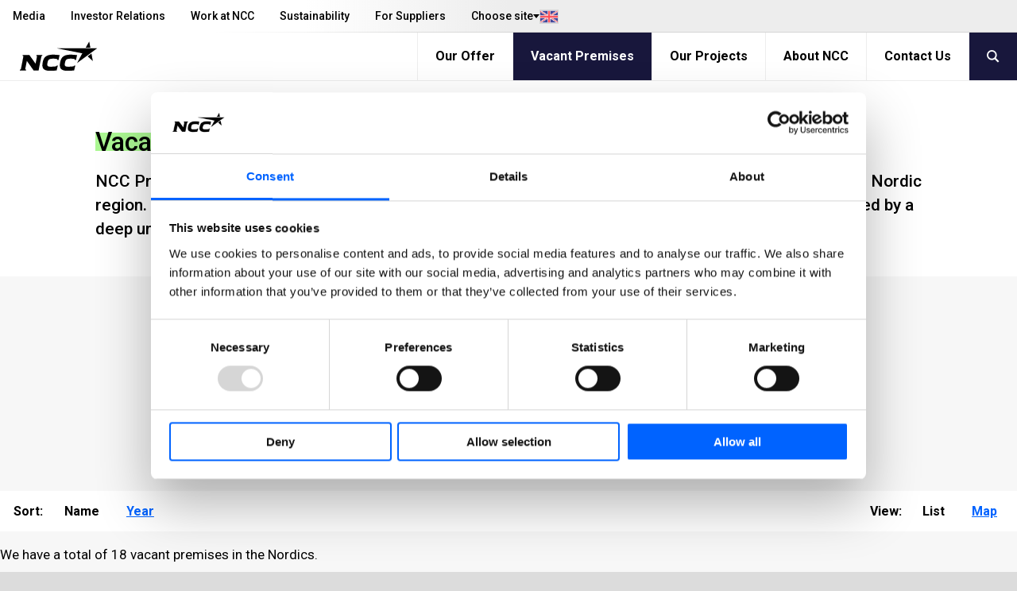

--- FILE ---
content_type: text/html; charset=utf-8
request_url: https://www.ncc.com/vacant-premises/
body_size: 18317
content:
<!DOCTYPE html>
<html lang="en" prefix="og: http://ogp.me/ns#">
<!-- 12/16/2025 5:59:50 PM -->
    <head>
        <title>Vacant Premises | NCC</title>
        
        
        

<meta http-equiv="X-UA-Compatible" content="IE=edge,chrome=1">
<meta charset="utf-8" />
<meta name="viewport" content="width=device-width, initial-scale=1">
<meta name="theme-color" content="#d6d6d6" />

    <meta name="google-site-verification" content="pAR3IeAGXNu2TsEZZ17wWaEevE8KlTmnGAL9SRgYg6A" />
<meta property="og:site_name" content="NCC" />
<meta property="og:type" content="website" />
<meta property="og:locale" content="en" />
<meta property="og:url" content="https://www.ncc.com/vacant-premises/" />
    <meta property="twitter:title" content="Vacant Premises"/>
    <meta property="og:title" content="Vacant Premises" />
    <meta property="twitter:description" content="NCC Property Development develops and sells commercial properties in defined growth markets in the Nordic region."/>
    <meta property="og:description" content="NCC Property Development develops and sells commercial properties in defined growth markets in the Nordic region." />

<meta content="627" name="EPI.ID" />

<script type="application/ld+json">
    {
      "@context" : "https://schema.org",
      "@type" : "WebSite",
      "name" : "NCC",
      "url" : "https://www.ncc.com/",
      "logo": "https://www.ncc.com/content/gfx/logo.svg",
      "potentialAction": {
        "@type": "SearchAction",
        "target": {
          "@type": "EntryPoint",
          "urlTemplate": "https://www.ncc.com/search/?q={search_term_string}"
        },
        "query-input": "required name=search_term_string"
      }
    }
</script>
        

        <link rel="preconnect" href="https://fonts.googleapis.com">
        <link rel="preconnect" href="https://fonts.gstatic.com" crossorigin>
        <link href="https://fonts.googleapis.com/css2?family=Roboto:ital,wght@0,400;0,500;0,700;1,400;1,500;1,700&display=swap" rel="stylesheet">
        
        <link rel="preload" href="/content/assets/fonts/ncc-icons.woff" as="font" type="font/woff" crossorigin />
        <link rel="preload" href="/content/assets/fonts/icons.woff2" type="font/woff2" as="font" crossorigin />

        
        <link rel="canonical" href="https://www.ncc.com/vacant-premises/" />
        <link rel="shortcut icon" href="/favicon.ico" type="image/x-icon" />
        <link rel="apple-touch-icon" sizes="180x180" href="/apple-touch-icon.png">
        <link rel="icon" type="image/png" sizes="32x32" href="/favicon-32x32.png">
        <link rel="icon" type="image/png" sizes="16x16" href="/favicon-16x16.png">
        <link rel="manifest" href="/site.webmanifest">

        <link rel="stylesheet" type="text/css" href="/content/main.css?v=mhMJ8vszgiWHJo1K__s1BHuBY62fnyRs5fqUEumNAzk" />
        

            <script type="text/javascript">
                window.dataLayer = window.dataLayer || [];
                function gtag() { dataLayer.push(arguments); }
            </script>

        <script type="text/javascript">!function(T,l,y){var S=T.location,k="script",D="instrumentationKey",C="ingestionendpoint",I="disableExceptionTracking",E="ai.device.",b="toLowerCase",w="crossOrigin",N="POST",e="appInsightsSDK",t=y.name||"appInsights";(y.name||T[e])&&(T[e]=t);var n=T[t]||function(d){var g=!1,f=!1,m={initialize:!0,queue:[],sv:"5",version:2,config:d};function v(e,t){var n={},a="Browser";return n[E+"id"]=a[b](),n[E+"type"]=a,n["ai.operation.name"]=S&&S.pathname||"_unknown_",n["ai.internal.sdkVersion"]="javascript:snippet_"+(m.sv||m.version),{time:function(){var e=new Date;function t(e){var t=""+e;return 1===t.length&&(t="0"+t),t}return e.getUTCFullYear()+"-"+t(1+e.getUTCMonth())+"-"+t(e.getUTCDate())+"T"+t(e.getUTCHours())+":"+t(e.getUTCMinutes())+":"+t(e.getUTCSeconds())+"."+((e.getUTCMilliseconds()/1e3).toFixed(3)+"").slice(2,5)+"Z"}(),iKey:e,name:"Microsoft.ApplicationInsights."+e.replace(/-/g,"")+"."+t,sampleRate:100,tags:n,data:{baseData:{ver:2}}}}var h=d.url||y.src;if(h){function a(e){var t,n,a,i,r,o,s,c,u,p,l;g=!0,m.queue=[],f||(f=!0,t=h,s=function(){var e={},t=d.connectionString;if(t)for(var n=t.split(";"),a=0;a<n.length;a++){var i=n[a].split("=");2===i.length&&(e[i[0][b]()]=i[1])}if(!e[C]){var r=e.endpointsuffix,o=r?e.location:null;e[C]="https://"+(o?o+".":"")+"dc."+(r||"services.visualstudio.com")}return e}(),c=s[D]||d[D]||"",u=s[C],p=u?u+"/v2/track":d.endpointUrl,(l=[]).push((n="SDK LOAD Failure: Failed to load Application Insights SDK script (See stack for details)",a=t,i=p,(o=(r=v(c,"Exception")).data).baseType="ExceptionData",o.baseData.exceptions=[{typeName:"SDKLoadFailed",message:n.replace(/\./g,"-"),hasFullStack:!1,stack:n+"\nSnippet failed to load ["+a+"] -- Telemetry is disabled\nHelp Link: https://go.microsoft.com/fwlink/?linkid=2128109\nHost: "+(S&&S.pathname||"_unknown_")+"\nEndpoint: "+i,parsedStack:[]}],r)),l.push(function(e,t,n,a){var i=v(c,"Message"),r=i.data;r.baseType="MessageData";var o=r.baseData;return o.message='AI (Internal): 99 message:"'+("SDK LOAD Failure: Failed to load Application Insights SDK script (See stack for details) ("+n+")").replace(/\"/g,"")+'"',o.properties={endpoint:a},i}(0,0,t,p)),function(e,t){if(JSON){var n=T.fetch;if(n&&!y.useXhr)n(t,{method:N,body:JSON.stringify(e),mode:"cors"});else if(XMLHttpRequest){var a=new XMLHttpRequest;a.open(N,t),a.setRequestHeader("Content-type","application/json"),a.send(JSON.stringify(e))}}}(l,p))}function i(e,t){f||setTimeout(function(){!t&&m.core||a()},500)}var e=function(){var n=l.createElement(k);n.src=h;var e=y[w];return!e&&""!==e||"undefined"==n[w]||(n[w]=e),n.onload=i,n.onerror=a,n.onreadystatechange=function(e,t){"loaded"!==n.readyState&&"complete"!==n.readyState||i(0,t)},n}();y.ld<0?l.getElementsByTagName("head")[0].appendChild(e):setTimeout(function(){l.getElementsByTagName(k)[0].parentNode.appendChild(e)},y.ld||0)}try{m.cookie=l.cookie}catch(p){}function t(e){for(;e.length;)!function(t){m[t]=function(){var e=arguments;g||m.queue.push(function(){m[t].apply(m,e)})}}(e.pop())}var n="track",r="TrackPage",o="TrackEvent";t([n+"Event",n+"PageView",n+"Exception",n+"Trace",n+"DependencyData",n+"Metric",n+"PageViewPerformance","start"+r,"stop"+r,"start"+o,"stop"+o,"addTelemetryInitializer","setAuthenticatedUserContext","clearAuthenticatedUserContext","flush"]),m.SeverityLevel={Verbose:0,Information:1,Warning:2,Error:3,Critical:4};var s=(d.extensionConfig||{}).ApplicationInsightsAnalytics||{};if(!0!==d[I]&&!0!==s[I]){var c="onerror";t(["_"+c]);var u=T[c];T[c]=function(e,t,n,a,i){var r=u&&u(e,t,n,a,i);return!0!==r&&m["_"+c]({message:e,url:t,lineNumber:n,columnNumber:a,error:i}),r},d.autoExceptionInstrumented=!0}return m}(y.cfg);function a(){y.onInit&&y.onInit(n)}(T[t]=n).queue&&0===n.queue.length?(n.queue.push(a),n.trackPageView({})):a()}(window,document,{
src: "https://js.monitor.azure.com/scripts/b/ai.2.min.js", // The SDK URL Source
crossOrigin: "anonymous", 
cfg: { // Application Insights Configuration
    connectionString: 'InstrumentationKey=bd5aafa6-422c-4886-b5c9-3faf43f81770;IngestionEndpoint=https://westeurope-0.in.applicationinsights.azure.com/'
}});</script>
    </head>
    <body class="-grey  landingpage" data-gr-c-s-loaded="true">
            <!-- Google Tag Manager (noscript) -->
            <noscript aria-label="GTM" role="complementary">
                <iframe sandbox="" src="https://www.googletagmanager.com/ns.html?id=GTM-W4JR2F"
                        height="0" width="0" style="display:none;visibility:hidden"></iframe>
            </noscript>
            <!-- End Google Tag Manager (noscript) -->
        

        <div aria-label="skip" role="navigation">
            <a href="#skip-to-content" tabindex="1" id="skip-link">Jump to main content</a>
        </div>

        

        	    <div id="svelte-mobile-menu"
	        data-endpoint="/api2/navigation/"
	        data-breadcrumbs="627"
            data-searchUrl="/search/"
	        data-placeholder="Search on NCC"
        ></div>
	    <script>
	        function loadMobileMenu(breakpoint) {
	            if (!breakpoint.matches)
	                return;
	
	            var mobileMenuScriptTag = document.createElement('script');
	            mobileMenuScriptTag.type = 'text/javascript';
                mobileMenuScriptTag.src = '/content/svelte/mobile-menu/mobile-menu.js';
	
	            var mobileMenuStylesheetLink = document.createElement('link');
	            mobileMenuStylesheetLink.rel = 'stylesheet';
                mobileMenuStylesheetLink.href = '/content/svelte/mobile-menu/mobile-menu.css';
	
	            document.body.appendChild(mobileMenuScriptTag);
	            document.body.appendChild(mobileMenuStylesheetLink);
	        }
	
	        var mobileBreakpoint = window.matchMedia("(max-width: 991px)");
	        mobileBreakpoint.addListener(loadMobileMenu);
	        window.addEventListener('load', function () {
	            loadMobileMenu(mobileBreakpoint);
	        });
	    </script>


        <div class="body__inner outer-grid">
            
<header class="-full -subgrid site-header">


<nav class="-subgrid top-menu js-top-menu">
    <figure class="top-menu__gradient" aria-hidden="true"></figure>
    <menu class="top-menu__list">
        	    <li>
            <a class="top-menu__list-item " href="/media/" rel="" >Media</a>
        </li>
	    <li>
            <a class="top-menu__list-item " href="/investor-relations/" rel="" >Investor Relations</a>
        </li>
	    <li>
            <a class="top-menu__list-item " href="/work-at-ncc/" rel="" >Work at NCC</a>
        </li>
	    <li>
            <a class="top-menu__list-item " href="/sustainability/" rel="" >Sustainability</a>
        </li>
	    <li>
            <a class="top-menu__list-item " href="/for-suppliers/" rel="" >For Suppliers</a>
        </li>

        

<li class="lang-dropdown">
    <button class="lang-dropdown__toggle-button"
        aria-expanded="false"
        aria-haspopup="true"
        aria-controls="lang-dropdown-list"
        js-lang-button
    >
        <span class="lang-dropdown__button-label">
            Choose site
        </span>
        <i class="icon__flag -uk" aria-hidden="true"></i>
    </button>
    <ul id="lang-dropdown-list" 
        class="lang-dropdown__menu" 
        js-lang-menu 
        aria-hidden="true"
    >
                <li>
                    <a 
                        class="lang-dropdown__menu-item current"
                        role="link"
                        aria-disabled="true"
                    >
                        English
                        <i class="icon__flag -uk" aria-hidden="true"></i>
                    </a>
                </li>
                <li>
                    <a 
                        class="lang-dropdown__menu-item "
                        href="https://www.ncc.se/"
                        target="_blank"
                    >
                        Sverige
                        <i class="icon__flag -se" aria-hidden="true"></i>
                    </a>
                </li>
                <li>
                    <a 
                        class="lang-dropdown__menu-item "
                        href="https://www.ncc.no/"
                        target="_blank"
                    >
                        Norge
                        <i class="icon__flag -no" aria-hidden="true"></i>
                    </a>
                </li>
                <li>
                    <a 
                        class="lang-dropdown__menu-item "
                        href="https://www.ncc.dk/"
                        target="_blank"
                    >
                        Danmark
                        <i class="icon__flag -dk" aria-hidden="true"></i>
                    </a>
                </li>
                <li>
                    <a 
                        class="lang-dropdown__menu-item "
                        href="https://www.ncc.fi/"
                        target="_blank"
                    >
                        Suomi
                        <i class="icon__flag -fi" aria-hidden="true"></i>
                    </a>
                </li>
    </ul>
</li>


    </menu>
</nav>	
<nav class="mobile-menu">
    <a class="mobile-menu__logo" js-header-scroll href="/" width="95" height="54" aria-label="NCC logotyp, gå till startsidan"> <!-- måste översättas -->
        <img src="/content/gfx/logo.svg" alt="NCC Logo">
    </a>
    <button class="icon mobile-menu__button" js-toggle-mobile-menu>
        <i class="sidebar icon"></i>
    </button>
</nav>

	


<nav class="-subgrid service-menu js-service-menu">
    <menu class="service-menu__list">
        <li class="service-menu__logo">
            <a href="/" aria-label="NCC logotyp, gå till startsidan">
                <figure>
                    <img height="60" width="147" class="ui" src="/content/gfx/logo.svg" alt="NCC Logo">
                </figure>
            </a>
        </li>
        <li>
	        <a class="service-menu__list-item " href="/our-offer/">Our Offer</a>
        </li>
        <li>
	        <a class="service-menu__list-item selected" href="/vacant-premises/">Vacant Premises</a>
        </li>
        <li>
	        <a class="service-menu__list-item " href="/our-projects/">Our Projects</a>
        </li>
        <li>
	        <a class="service-menu__list-item " href="/about-ncc/">About NCC</a>
        </li>
        <li>
	        <a class="service-menu__list-item " href="/contact-us/">Contact Us</a>
        </li>
                    <button class="service-menu__search-button" js-menu-search><i class="search link icon"></i></button>
    </ul>
</nav>

	<link rel="stylesheet" href="/Content/svelte/search-as-you-type-header/search-as-you-type-header.css">
	<script defer src="/Content/svelte/search-as-you-type-header/search-as-you-type-header.js"></script>

		<dialog id="header-search-dialog" class="header-search" js-header-search-dialog>
			<form aria-label="header-search" role="search" action="/search/" method="get" _lpchecked="1">
				<input class="header-search__input" list="suggestions-header" type="text" id="queryInput-header" name="q" title="Search on NCC" placeholder="Search on NCC">
				<datalist id="suggestions-header"></datalist>
				<button aria-label="search" class="header-search__button">
					<i class="search icon"></i>
				</button>  
			</form>
					<div id="search-as-you-type__header"
						data-language="en"
						data-endpoint="/api/search/sayt?query="
						data-category-heading-pages="Pages"
						data-category-heading-news="News"
						data-category-heading-press="Press Releases"
						data-category-heading-jobs="Work at NCC"
						data-category-heading-contacts="Contacts"
						data-category-heading-documents="Documents"
						data-contact-email-text="Send email"
						data-search-btn-text="Show all search results"
						data-search-url="/search/?q="
						data-apply-date-text="Apply by"
							data-endpoint-lang="en">
					</div>
		</dialog>
</header>

<script>
	(function () {

	var suggestionList = document.getElementById('suggestions-header');

		function isIE() {
			var ua = navigator.userAgent;
			return ua.indexOf("MSIE ") > -1 || ua.indexOf("Trident/") > -1;
		}


        var queryInput = document.getElementById('queryInput-header');
        if (queryInput !== null) {
             queryInput.addEventListener(
                 'keyup',
                 function (e) {
                     if (e.target.value.length > (isIE() ? 1 : 2)) {
                         autocomplete(e.target.value);
                     } else {
                         suggestionList.innerHTML = '';
                     }
                 },
                 false
             );
        }

    function autocomplete(val) {
			try {
				var xhttp = new XMLHttpRequest();
				xhttp.onreadystatechange = function () {
					if (this.readyState == 4 && this.status == 200) {
						var hits = JSON.parse(this.responseText).hits;
						var suggestionsHtml = ''

						if (hits.length > 0) {
							for (var i = 0; i < hits.length; i++) {
								suggestionsHtml += '<option>' + hits[i].query + '</option>';
							}
							suggestionList.innerHTML = suggestionsHtml;
						}
					}
				};

				xhttp.open('GET', '/find_v2/_autocomplete?prefix=' + val + '&?size=5', true);
				xhttp.send();
			}
			catch (err) {
					console.error(err);
			}
    }
	})();
</script>
            





    <header class="hero-mini hero-mini-grey-background  ">
        <div class="">
            <h1>
<mark class="green">Vacant Premises</mark></h1>

                <p class="preamble intro">
                    
NCC Property Development develops and sells commercial properties in defined growth markets in the Nordic region. The operations focus on <mark class="green">office, retail and logistics properties</mark> in attractive locations characterized by a deep understanding of specific customer requirements.
                </p>
        </div>
    </header>





<section class="-full -subgrid landingpage-search searchpage landingpage-grey-background">
    
<div><div class="tag_ resolver_SearchListBlockController ">
<div class="searchpage search-list-block" id="search">
    <div class="form-ui-with-🖤 -secondary">
        <form class="js-form search-form" action="#search">
            <input type="hidden" name="show" />
            <input type="hidden" name="filteractiveprojects" />
            <div class="content form-grid">
                    <div id="searchbox" class="twelve">
                        <input type="text" id="search-project" name="query" title="Search for premises..." placeholder="Search for premises...">
                    </div>

                    <div class="form-grid filter">

<div class="three">
    <label for="SearchProjectTags--input" class="input__label">Select type</label>
    <div class="combo" js-combobox-filter>
        <input
            id="SearchProjectTags--input"
            class="combo-input"
            aria-activedescendant=""
            aria-autocomplete="list"
            aria-haspopup="listbox"
            aria-expanded="false"
            aria-controls="SearchProjectTags--listbox"
            role="combobox" 
            type="text"
            placeholder="All"    
        >   
        <div class="combo-menu" role="listbox" id="SearchProjectTags--listbox"></div>
        <input hidden id="SearchProjectTags" name="SearchProjectTags" js-combobox-post-value />
        <datalist hidden js-combobox-data>
            <option id="all" value="">All</option>
                <option id="d0931962-ff85-4d8f-bda6-346ef1d2070c" value="d0931962-ff85-4d8f-bda6-346ef1d2070c">Logistics</option>
                <option id="60db14d4-452d-40a4-af7a-1445fe8e7bb8" value="60db14d4-452d-40a4-af7a-1445fe8e7bb8">Offices</option>
                <option id="7b1a07d4-e9b0-48f6-9cbc-2247b71e89e8" value="7b1a07d4-e9b0-48f6-9cbc-2247b71e89e8">Retail</option>
        </datalist>
    </div>
</div> 

<div class="three">
    <label for="CompletionYear--input" class="input__label">Select year</label>
    <div class="combo" js-combobox-filter>
        <input
            id="CompletionYear--input"
            class="combo-input"
            aria-activedescendant=""
            aria-autocomplete="list"
            aria-haspopup="listbox"
            aria-expanded="false"
            aria-controls="CompletionYear--listbox"
            role="combobox" 
            type="text"
            placeholder="All"    
        >   
        <div class="combo-menu" role="listbox" id="CompletionYear--listbox"></div>
        <input hidden id="CompletionYear" name="CompletionYear" js-combobox-post-value />
        <datalist hidden js-combobox-data>
            <option id="all" value="">All</option>
                <option id="2027" value="2027">2027</option>
                <option id="2024" value="2024">2024</option>
                <option id="2023" value="2023">2023</option>
                <option id="2022" value="2022">2022</option>
                <option id="2021" value="2021">2021</option>
                <option id="2019" value="2019">2019</option>
                <option id="2000" value="2000">2000</option>
        </datalist>
    </div>
</div> 

<div class="three">
    <label for="Country--input" class="input__label">Select country</label>
    <div class="combo" js-combobox-filter>
        <input
            id="Country--input"
            class="combo-input"
            aria-activedescendant=""
            aria-autocomplete="list"
            aria-haspopup="listbox"
            aria-expanded="false"
            aria-controls="Country--listbox"
            role="combobox" 
            type="text"
            placeholder="All"    
        >   
        <div class="combo-menu" role="listbox" id="Country--listbox"></div>
        <input hidden id="Country" name="Country" js-combobox-post-value />
        <datalist hidden js-combobox-data>
            <option id="all" value="">All</option>
                <option id="Denmark" value="Denmark">Denmark</option>
                <option id="Finland" value="Finland">Finland</option>
                <option id="Norway" value="Norway">Norway</option>
                <option id="Sweden" value="Sweden">Sweden</option>
        </datalist>
    </div>
</div> 
                        <div class="three field-button">
                            <button class="form-search-button -large" type="submit">Search</button>
                        </div>
                    </div>
            </div>
        </form>
    </div>


        <div class="filter-menu">
                <div class="filter-menu__sort-by">
                    <span class="filter-menu__heading">Sort:</span>
                    <a class="filter-menu__link active" href="?sortby=name#search">Name</a>

                        <a class="filter-menu__link " href="?sortby=completionyear#search">Year</a>
                </div>

                <div class="filter-menu__show-as">
                    <span class="filter-menu__heading">View:</span>
                    <a class="filter-menu__link active" href="?#search">List</a>
                    <a class="filter-menu__link " href="?show=map#search">Map</a>
                </div>
        </div>

        <div class="search-result">
                <p class="search-result__info"><p>We have a total of 18&nbsp;vacant premises in the Nordics.</p></p>
                <div class="search-result__list">
                    <div class="standard-cards layout-grid -gap-XL">

<div class="standard-card  ">
        <span class="label">G&#xF6;teborg</span>

    <a class="standard-card__link " href=/vacant-premises/arendal-green-park-goteborg/ target=_self rel=&quot;>
            <figure class="sixteen-by-nine" title="Illustration of the new Arendal Green Park in Gothenburg, Sweden.">
                <picture class="standard-card__image"><source alt="Illustration of the new Arendal Green Park in Gothenburg, Sweden." height="451" loading="lazy" srcset="https://res.cloudinary.com/adaptiveimages-ncc/image/upload/f_auto,dpr_auto,q_auto,fl_progressive/w_1011,h_570,c_fill,g_auto/w_800,h_451,c_auto/episerver/7c4e7d09-54f8-4f99-8432-a05329d33235/arendal-green-park2.jpg" width="800" media="(min-width: 991px)" />
<source alt="Illustration of the new Arendal Green Park in Gothenburg, Sweden." height="503" loading="lazy" srcset="https://res.cloudinary.com/adaptiveimages-ncc/image/upload/f_auto,dpr_auto,q_auto,fl_progressive/w_1010,h_570,c_fill,g_auto/w_891,h_503,c_auto/episerver/7c4e7d09-54f8-4f99-8432-a05329d33235/arendal-green-park2.jpg" width="891" media="(min-width: 415px) and (max-width: 990px)" />
<img alt="Illustration of the new Arendal Green Park in Gothenburg, Sweden." height="195" loading="lazy" src="https://res.cloudinary.com/adaptiveimages-ncc/image/upload/f_auto,dpr_auto,q_auto,fl_progressive/w_1008,h_570,c_fill,g_auto/w_345,h_195,c_auto/episerver/7c4e7d09-54f8-4f99-8432-a05329d33235/arendal-green-park2.jpg" width="345"></img>
</picture>
                    <figcaption>For rent</figcaption>
            </figure>
        <div class="standard-card__wrapper">
            <div class="standard-card__content">
                <div>
                    <div class="standard-card__header" >Arendal Green Park, G&#xF6;teborg</div>
                    <div class="standard-card__description" >
                        <p>In the middle of Sweden's best logistics location you find Arendal Green Park, part of Gothenburg's harbor. Ten minutes from central Gothenburg, we build warehouses that streamline your workflows. From here it is easy to transport goods.</p>
                    </div>
                </div>
                    <div class="standard-card__cta">
                        Read more about Arendal Green Park
                        

    <svg class=" arrow" width="52" height="15" fill="none" xmlns="http://www.w3.org/2000/svg">
        <path d="M41 0c2.84 3.177 6.533 5.946 11 7.5-4.467 1.488-7.997 4.425-11 7.5.223-2.32.866-5.096 2.628-7H0V7l43.614.002C41.9 5.177 41.074 2.155 41 0z" fill="#000"/>
    </svg>

                    </div>
            </div>
        </div>
    </a>
</div>
<div class="standard-card  ">
        <span class="label">Helsinki</span>

    <a class="standard-card__link " href=/vacant-premises/axelsberg-helsinki/ target=_self rel=&quot;>
            <figure class="sixteen-by-nine" title="3200-en-axelsberg">
                <picture class="standard-card__image"><source alt="" height="451" loading="lazy" srcset="https://res.cloudinary.com/adaptiveimages-ncc/image/upload/f_auto,dpr_auto,q_auto,fl_progressive/w_1497,h_844,c_fill,g_auto/w_800,h_451,c_auto/optimizely/00000c80-b892-431a-bedf-7226e2ceddcb/3200-en-axelsberg.jpg" width="800" media="(min-width: 991px)" />
<source alt="" height="503" loading="lazy" srcset="https://res.cloudinary.com/adaptiveimages-ncc/image/upload/f_auto,dpr_auto,q_auto,fl_progressive/w_1495,h_844,c_fill,g_auto/w_891,h_503,c_auto/optimizely/00000c80-b892-431a-bedf-7226e2ceddcb/3200-en-axelsberg.jpg" width="891" media="(min-width: 415px) and (max-width: 990px)" />
<img alt="" height="195" loading="lazy" src="https://res.cloudinary.com/adaptiveimages-ncc/image/upload/f_auto,dpr_auto,q_auto,fl_progressive/w_1493,h_844,c_fill,g_auto/w_345,h_195,c_auto/optimizely/00000c80-b892-431a-bedf-7226e2ceddcb/3200-en-axelsberg.jpg" width="345"></img>
</picture>
                    <figcaption>For rent</figcaption>
            </figure>
        <div class="standard-card__wrapper">
            <div class="standard-card__content">
                <div>
                    <div class="standard-card__header" >Axelsberg, Helsinki</div>
                    <div class="standard-card__description" >
                        <p>NCC has started to plan for Axelsberg, a new office space in the urban culture hub of Helsinki – the Konepaja district. The district connects Teollisuuskatu to Konepaja, it is located near the city center and thereby easily accessible by public transport, bike, car, or even by foot.</p>
                    </div>
                </div>
                    <div class="standard-card__cta">
                        Read more about Axelsberg
                        

    <svg class=" arrow" width="52" height="15" fill="none" xmlns="http://www.w3.org/2000/svg">
        <path d="M41 0c2.84 3.177 6.533 5.946 11 7.5-4.467 1.488-7.997 4.425-11 7.5.223-2.32.866-5.096 2.628-7H0V7l43.614.002C41.9 5.177 41.074 2.155 41 0z" fill="#000"/>
    </svg>

                    </div>
            </div>
        </div>
    </a>
</div>
<div class="standard-card  ">
        <span class="label">Espoo</span>

    <a class="standard-card__link " href=/vacant-premises/beam/ target=_self rel=&quot;>
            <figure class="sixteen-by-nine" title="Illustration of Keilaniementie 8, Espoo.">
                <picture class="standard-card__image"><source alt="Illustration of Keilaniementie 8, Espoo." height="451" loading="lazy" srcset="https://res.cloudinary.com/adaptiveimages-ncc/image/upload/f_auto,dpr_auto,q_auto,fl_progressive/w_1500,h_846,c_fill,g_auto/w_800,h_451,c_auto/ncc/124286" width="800" media="(min-width: 991px)" />
<source alt="Illustration of Keilaniementie 8, Espoo." height="503" loading="lazy" srcset="https://res.cloudinary.com/adaptiveimages-ncc/image/upload/f_auto,dpr_auto,q_auto,fl_progressive/w_1500,h_847,c_fill,g_auto/w_891,h_503,c_auto/ncc/124286" width="891" media="(min-width: 415px) and (max-width: 990px)" />
<img alt="Illustration of Keilaniementie 8, Espoo." height="195" loading="lazy" src="https://res.cloudinary.com/adaptiveimages-ncc/image/upload/f_auto,dpr_auto,q_auto,fl_progressive/w_1500,h_848,c_fill,g_auto/w_345,h_195,c_auto/ncc/124286" width="345"></img>
</picture>
                    <figcaption>For rent</figcaption>
            </figure>
        <div class="standard-card__wrapper">
            <div class="standard-card__content">
                <div>
                    <div class="standard-card__header" >BEAM, Espoo</div>
                    <div class="standard-card__description" >
                        <p>A new architectural landmark, an attractive high-quality building for future working, business and rental living is rising in the heart of Keilaniemi, immediate vicinity of the metro station. From here, you can see far, even into a better future. </p>
                    </div>
                </div>
                    <div class="standard-card__cta">
                        Read more about BEAM
                        

    <svg class=" arrow" width="52" height="15" fill="none" xmlns="http://www.w3.org/2000/svg">
        <path d="M41 0c2.84 3.177 6.533 5.946 11 7.5-4.467 1.488-7.997 4.425-11 7.5.223-2.32.866-5.096 2.628-7H0V7l43.614.002C41.9 5.177 41.074 2.155 41 0z" fill="#000"/>
    </svg>

                    </div>
            </div>
        </div>
    </a>
</div>
<div class="standard-card  ">
        <span class="label">G&#xF6;teborg</span>

    <a class="standard-card__link " href=/vacant-premises/brick-studios-masthuggskajen-gothenburg/ target=_self rel=&quot;>
            <figure class="sixteen-by-nine" title="4116-en-masthuggskajen_brick_house_ncc100895">
                <picture class="standard-card__image"><source alt="" height="451" loading="lazy" srcset="https://res.cloudinary.com/adaptiveimages-ncc/image/upload/f_auto,dpr_auto,q_auto,fl_progressive/w_1334,h_752,c_fill,g_auto/w_800,h_451,c_auto/optimizely/00001014-b892-431a-bedf-7226e2ceddcb/4116-en-masthuggskajen_brick_house_ncc100895.jpg" width="800" media="(min-width: 991px)" />
<source alt="" height="503" loading="lazy" srcset="https://res.cloudinary.com/adaptiveimages-ncc/image/upload/f_auto,dpr_auto,q_auto,fl_progressive/w_1334,h_753,c_fill,g_auto/w_891,h_503,c_auto/optimizely/00001014-b892-431a-bedf-7226e2ceddcb/4116-en-masthuggskajen_brick_house_ncc100895.jpg" width="891" media="(min-width: 415px) and (max-width: 990px)" />
<img alt="" height="195" loading="lazy" src="https://res.cloudinary.com/adaptiveimages-ncc/image/upload/f_auto,dpr_auto,q_auto,fl_progressive/w_1334,h_754,c_fill,g_auto/w_345,h_195,c_auto/optimizely/00001014-b892-431a-bedf-7226e2ceddcb/4116-en-masthuggskajen_brick_house_ncc100895.jpg" width="345"></img>
</picture>
                    <figcaption>For rent</figcaption>
            </figure>
        <div class="standard-card__wrapper">
            <div class="standard-card__content">
                <div>
                    <div class="standard-card__header" >Brick Studios, Masthuggskajen, Gothenburg</div>
                    <div class="standard-card__description" >
                        <p>When Järntorget merges with Gothenburg’s inner city, a totally new city district will be created, where flexible and sustainable office premises are an important element. Move into a newly created area that will be bursting with life and creativity!</p>
                    </div>
                </div>
                    <div class="standard-card__cta">
                        Read more about the project
                        

    <svg class=" arrow" width="52" height="15" fill="none" xmlns="http://www.w3.org/2000/svg">
        <path d="M41 0c2.84 3.177 6.533 5.946 11 7.5-4.467 1.488-7.997 4.425-11 7.5.223-2.32.866-5.096 2.628-7H0V7l43.614.002C41.9 5.177 41.074 2.155 41 0z" fill="#000"/>
    </svg>

                    </div>
            </div>
        </div>
    </a>
</div>
<div class="standard-card  ">
        <span class="label">Espoo</span>

    <a class="standard-card__link " href=/vacant-premises/cleantech-garden/ target=_self rel=&quot;>
            <figure class="sixteen-by-nine" title="Illustration of the new Cleantech Garden campus in Espoo, Finland.">
                <picture class="standard-card__image"><source alt="Illustration of the new Cleantech Garden campus in Espoo, Finland." height="451" loading="lazy" srcset="https://res.cloudinary.com/adaptiveimages-ncc/image/upload/f_auto,dpr_auto,q_auto,fl_progressive/w_1497,h_844,c_fill,g_auto/w_800,h_451,c_auto/ncc/128278" width="800" media="(min-width: 991px)" />
<source alt="Illustration of the new Cleantech Garden campus in Espoo, Finland." height="503" loading="lazy" srcset="https://res.cloudinary.com/adaptiveimages-ncc/image/upload/f_auto,dpr_auto,q_auto,fl_progressive/w_1495,h_844,c_fill,g_auto/w_891,h_503,c_auto/ncc/128278" width="891" media="(min-width: 415px) and (max-width: 990px)" />
<img alt="Illustration of the new Cleantech Garden campus in Espoo, Finland." height="195" loading="lazy" src="https://res.cloudinary.com/adaptiveimages-ncc/image/upload/f_auto,dpr_auto,q_auto,fl_progressive/w_1493,h_844,c_fill,g_auto/w_345,h_195,c_auto/ncc/128278" width="345"></img>
</picture>
                    <figcaption>Ongoing</figcaption>
            </figure>
        <div class="standard-card__wrapper">
            <div class="standard-card__content">
                <div>
                    <div class="standard-card__header" >Cleantech Garden, Espoo</div>
                    <div class="standard-card__description" >
                        <p>The Cleantech Garden under development in Kiviruukki, Kivenlahti area of Espoo, will become a prominent centre for global business, research and learning. The Cleantech Garden campus offers multifunctional spaces to support innovation in the immediate vicinity of Kivenlahti metro station. </p>
                    </div>
                </div>
                    <div class="standard-card__cta">
                        Read more about Cleantech Garden
                        

    <svg class=" arrow" width="52" height="15" fill="none" xmlns="http://www.w3.org/2000/svg">
        <path d="M41 0c2.84 3.177 6.533 5.946 11 7.5-4.467 1.488-7.997 4.425-11 7.5.223-2.32.866-5.096 2.628-7H0V7l43.614.002C41.9 5.177 41.074 2.155 41 0z" fill="#000"/>
    </svg>

                    </div>
            </div>
        </div>
    </a>
</div>
<div class="standard-card  ">
        <span class="label">G&#xF6;teborg</span>

    <a class="standard-card__link " href=/vacant-premises/frihamnen/ target=_self rel=&quot;>
            <figure class="sixteen-by-nine" title="Creative illustration of how the new buildings in Frihamnen, Gothenburg will look like.">
                <picture class="standard-card__image"><source alt="Creative illustration of how the new buildings in Frihamnen, Gothenburg will look like." height="451" loading="lazy" srcset="https://res.cloudinary.com/adaptiveimages-ncc/image/upload/f_auto,dpr_auto,q_auto,fl_progressive/w_2481,h_1399,c_fill,g_auto/w_800,h_451,c_auto/episerver/96f0011b-b77d-40c5-8aee-e4abecbd0741/frihamnen-gothenburg.jpg" width="800" media="(min-width: 991px)" />
<source alt="Creative illustration of how the new buildings in Frihamnen, Gothenburg will look like." height="503" loading="lazy" srcset="https://res.cloudinary.com/adaptiveimages-ncc/image/upload/f_auto,dpr_auto,q_auto,fl_progressive/w_2481,h_1401,c_fill,g_auto/w_891,h_503,c_auto/episerver/96f0011b-b77d-40c5-8aee-e4abecbd0741/frihamnen-gothenburg.jpg" width="891" media="(min-width: 415px) and (max-width: 990px)" />
<img alt="Creative illustration of how the new buildings in Frihamnen, Gothenburg will look like." height="195" loading="lazy" src="https://res.cloudinary.com/adaptiveimages-ncc/image/upload/f_auto,dpr_auto,q_auto,fl_progressive/w_2481,h_1402,c_fill,g_auto/w_345,h_195,c_auto/episerver/96f0011b-b77d-40c5-8aee-e4abecbd0741/frihamnen-gothenburg.jpg" width="345"></img>
</picture>
                    <figcaption>Future</figcaption>
            </figure>
        <div class="standard-card__wrapper">
            <div class="standard-card__content">
                <div>
                    <div class="standard-card__header" >Frihamnen, Gothenburg</div>
                    <div class="standard-card__description" >
                        <p>In the past: a historical hub for banana boats. Now: a new waterfront neighborhood with pioneering sensation in central Gothenburg. With one foot in history and the other in the future Frihamnen creates a living environment with retail, residential and office - a mix that characterizes our property.</p>
                    </div>
                </div>
                    <div class="standard-card__cta">
                        Read more about Frihamnen
                        

    <svg class=" arrow" width="52" height="15" fill="none" xmlns="http://www.w3.org/2000/svg">
        <path d="M41 0c2.84 3.177 6.533 5.946 11 7.5-4.467 1.488-7.997 4.425-11 7.5.223-2.32.866-5.096 2.628-7H0V7l43.614.002C41.9 5.177 41.074 2.155 41 0z" fill="#000"/>
    </svg>

                    </div>
            </div>
        </div>
    </a>
</div>
<div class="standard-card  ">
        <span class="label">G&#xF6;teborg</span>

    <a class="standard-card__link " href=/vacant-premises/garda--the-sky-is-the-limit/ target=_self rel=&quot;>
            <figure class="sixteen-by-nine" title="Illustration of the entrance to the new Kineum, with the logo emblazoned on the picture.">
                <picture class="standard-card__image"><source alt="Illustration of the entrance to the new Kineum, with the logo emblazoned on the picture." height="451" loading="lazy" srcset="https://res.cloudinary.com/adaptiveimages-ncc/image/upload/f_auto,dpr_auto,q_auto,fl_progressive/w_1064,h_600,c_fill,g_auto/w_800,h_451,c_auto/episerver/16bb4168-d0fb-4bbe-b928-0d8c2f1bdc16/kineum-garda-eng.jpg" width="800" media="(min-width: 991px)" />
<source alt="Illustration of the entrance to the new Kineum, with the logo emblazoned on the picture." height="503" loading="lazy" srcset="https://res.cloudinary.com/adaptiveimages-ncc/image/upload/f_auto,dpr_auto,q_auto,fl_progressive/w_1063,h_600,c_fill,g_auto/w_891,h_503,c_auto/episerver/16bb4168-d0fb-4bbe-b928-0d8c2f1bdc16/kineum-garda-eng.jpg" width="891" media="(min-width: 415px) and (max-width: 990px)" />
<img alt="Illustration of the entrance to the new Kineum, with the logo emblazoned on the picture." height="195" loading="lazy" src="https://res.cloudinary.com/adaptiveimages-ncc/image/upload/f_auto,dpr_auto,q_auto,fl_progressive/w_1062,h_600,c_fill,g_auto/w_345,h_195,c_auto/episerver/16bb4168-d0fb-4bbe-b928-0d8c2f1bdc16/kineum-garda-eng.jpg" width="345"></img>
</picture>
                    <figcaption>Future</figcaption>
            </figure>
        <div class="standard-card__wrapper">
            <div class="standard-card__content">
                <div>
                    <div class="standard-card__header" >G&#xE5;rda, Gothenburg</div>
                    <div class="standard-card__description" >
                        <p>Gårda is a growing area near the center of Gothenburg where many large and small companies have chosen to establish themselves. In recent years the area has been modernized and grown with both new residential and commercial buildings and now it is time to take the next step in the development of the area.</p>
                    </div>
                </div>
                    <div class="standard-card__cta">
                        Read more about Kineum G&#xE5;rda
                        

    <svg class=" arrow" width="52" height="15" fill="none" xmlns="http://www.w3.org/2000/svg">
        <path d="M41 0c2.84 3.177 6.533 5.946 11 7.5-4.467 1.488-7.997 4.425-11 7.5.223-2.32.866-5.096 2.628-7H0V7l43.614.002C41.9 5.177 41.074 2.155 41 0z" fill="#000"/>
    </svg>

                    </div>
            </div>
        </div>
    </a>
</div>
<div class="standard-card  ">
        <span class="label">Stockholm</span>

    <a class="standard-card__link " href=/vacant-premises/hangar-5-bromma/ target=_self rel=&quot;>
            <figure class="sixteen-by-nine" title="Illustration of the new Bromma Blocks development in Stockholm.">
                <picture class="standard-card__image"><source alt="Illustration of the new Bromma Blocks development in Stockholm." height="451" loading="lazy" srcset="https://res.cloudinary.com/adaptiveimages-ncc/image/upload/f_auto,dpr_auto,q_auto,fl_progressive/w_800,h_451,c_fill,g_auto/episerver/ccb19218-0d2b-427e-a8fc-77866716cbe3/bromma-station-1.jpg" width="800" media="(min-width: 991px)" />
<source alt="Illustration of the new Bromma Blocks development in Stockholm." height="452" loading="lazy" srcset="https://res.cloudinary.com/adaptiveimages-ncc/image/upload/f_auto,dpr_auto,q_auto,fl_progressive/w_800,h_452,c_fill,g_auto/episerver/ccb19218-0d2b-427e-a8fc-77866716cbe3/bromma-station-1.jpg" width="800" media="(min-width: 415px) and (max-width: 990px)" />
<img alt="Illustration of the new Bromma Blocks development in Stockholm." height="195" loading="lazy" src="https://res.cloudinary.com/adaptiveimages-ncc/image/upload/f_auto,dpr_auto,q_auto,fl_progressive/w_800,h_452,c_fill,g_auto/w_345,h_195,c_auto/episerver/ccb19218-0d2b-427e-a8fc-77866716cbe3/bromma-station-1.jpg" width="345"></img>
</picture>
                    <figcaption>For rent</figcaption>
            </figure>
        <div class="standard-card__wrapper">
            <div class="standard-card__content">
                <div>
                    <div class="standard-card__header" >Hangar 5, Bromma</div>
                    <div class="standard-card__description" >
                        <p>In an outstanding location in Bromma Blocks, we are creating a brand new development of smart and attractive premises for offices, a long-stay hotel and retail. And the area already offers a broad range of shopping plus restaurants and cafés.</p>
                    </div>
                </div>
                    <div class="standard-card__cta">
                        Read more about Hangar 5
                        

    <svg class=" arrow" width="52" height="15" fill="none" xmlns="http://www.w3.org/2000/svg">
        <path d="M41 0c2.84 3.177 6.533 5.946 11 7.5-4.467 1.488-7.997 4.425-11 7.5.223-2.32.866-5.096 2.628-7H0V7l43.614.002C41.9 5.177 41.074 2.155 41 0z" fill="#000"/>
    </svg>

                    </div>
            </div>
        </div>
    </a>
</div>
<div class="standard-card  ">
        <span class="label">G&#xF6;teborg</span>

    <a class="standard-card__link " href=/vacant-premises/masthuggskajen-gothenburg/ target=_self rel=&quot;>
            <figure class="sixteen-by-nine" title="Illustration of the entrance to the new V&#xE5;ghuset building in Gothenburg.">
                <picture class="standard-card__image"><source alt="Illustration of the entrance to the new V&#xE5;ghuset building in Gothenburg." height="451" loading="lazy" srcset="https://res.cloudinary.com/adaptiveimages-ncc/image/upload/f_auto,dpr_auto,q_auto,fl_progressive/w_1252,h_706,c_fill,g_auto/w_800,h_451,c_auto/episerver/5f3fac86-7d84-42cf-916e-a8ab9e979ab8/vaghuset-closeup-sep-19.jpg" width="800" media="(min-width: 991px)" />
<source alt="Illustration of the entrance to the new V&#xE5;ghuset building in Gothenburg." height="503" loading="lazy" srcset="https://res.cloudinary.com/adaptiveimages-ncc/image/upload/f_auto,dpr_auto,q_auto,fl_progressive/w_1252,h_707,c_fill,g_auto/w_891,h_503,c_auto/episerver/5f3fac86-7d84-42cf-916e-a8ab9e979ab8/vaghuset-closeup-sep-19.jpg" width="891" media="(min-width: 415px) and (max-width: 990px)" />
<img alt="Illustration of the entrance to the new V&#xE5;ghuset building in Gothenburg." height="195" loading="lazy" src="https://res.cloudinary.com/adaptiveimages-ncc/image/upload/f_auto,dpr_auto,q_auto,fl_progressive/w_1252,h_708,c_fill,g_auto/w_345,h_195,c_auto/episerver/5f3fac86-7d84-42cf-916e-a8ab9e979ab8/vaghuset-closeup-sep-19.jpg" width="345"></img>
</picture>
                    <figcaption>For rent</figcaption>
            </figure>
        <div class="standard-card__wrapper">
            <div class="standard-card__content">
                <div>
                    <div class="standard-card__header" >J&#xE4;rntorget and Masthuggskajen, Gothenburg</div>
                    <div class="standard-card__description" >
                        <p>Nearby Järntorget and Masthugget NCC are developing new office spaces. When moving in you can look forward to flexible premises in the middle of a communications hub in a new sustainable neighborhood that offers life and movement.</p>
                    </div>
                </div>
                    <div class="standard-card__cta">
                        Read more about Gothenburg offices
                        

    <svg class=" arrow" width="52" height="15" fill="none" xmlns="http://www.w3.org/2000/svg">
        <path d="M41 0c2.84 3.177 6.533 5.946 11 7.5-4.467 1.488-7.997 4.425-11 7.5.223-2.32.866-5.096 2.628-7H0V7l43.614.002C41.9 5.177 41.074 2.155 41 0z" fill="#000"/>
    </svg>

                    </div>
            </div>
        </div>
    </a>
</div>
<div class="standard-card  ">
        <span class="label">Solna</span>

    <a class="standard-card__link " href=/vacant-premises/jarva-krog/ target=_self rel=&quot;>
            <figure class="sixteen-by-nine" title="Illustration of a new plaza at the J&#xE4;rva Krog development in Solna.">
                <picture class="standard-card__image"><source alt="Illustration of a new plaza at the J&#xE4;rva Krog development in Solna." height="451" loading="lazy" srcset="https://res.cloudinary.com/adaptiveimages-ncc/image/upload/f_auto,dpr_auto,q_auto,fl_progressive/w_798,h_450,c_fill,g_auto/w_800,h_451,c_auto/episerver/8e6cdf9e-f32d-4afb-8dbc-2b3e58987710/jarva_krog_gata_800.jpg" width="800" media="(min-width: 991px)" />
<source alt="Illustration of a new plaza at the J&#xE4;rva Krog development in Solna." height="452" loading="lazy" srcset="https://res.cloudinary.com/adaptiveimages-ncc/image/upload/f_auto,dpr_auto,q_auto,fl_progressive/w_797,h_450,c_fill,g_auto/w_800,h_452,c_auto/episerver/8e6cdf9e-f32d-4afb-8dbc-2b3e58987710/jarva_krog_gata_800.jpg" width="800" media="(min-width: 415px) and (max-width: 990px)" />
<img alt="Illustration of a new plaza at the J&#xE4;rva Krog development in Solna." height="195" loading="lazy" src="https://res.cloudinary.com/adaptiveimages-ncc/image/upload/f_auto,dpr_auto,q_auto,fl_progressive/w_796,h_450,c_fill,g_auto/w_345,h_195,c_auto/episerver/8e6cdf9e-f32d-4afb-8dbc-2b3e58987710/jarva_krog_gata_800.jpg" width="345"></img>
</picture>
                    <figcaption>For rent</figcaption>
            </figure>
        <div class="standard-card__wrapper">
            <div class="standard-card__content">
                <div>
                    <div class="standard-card__header" >J&#xE4;rva Krog, Solna</div>
                    <div class="standard-card__description" >
                        <p>Järva Krog is a small-scale neighborhood for both people and businesses. The head office is right next door to the preschool, with cafés next to the gym. The mix of activities and people makes this a vibrant and dynamic place.</p>
                    </div>
                </div>
                    <div class="standard-card__cta">
                        Read more about J&#xE4;rva Krog
                        

    <svg class=" arrow" width="52" height="15" fill="none" xmlns="http://www.w3.org/2000/svg">
        <path d="M41 0c2.84 3.177 6.533 5.946 11 7.5-4.467 1.488-7.997 4.425-11 7.5.223-2.32.866-5.096 2.628-7H0V7l43.614.002C41.9 5.177 41.074 2.155 41 0z" fill="#000"/>
    </svg>

                    </div>
            </div>
        </div>
    </a>
</div>
<div class="standard-card  ">
        <span class="label">Copenhagen</span>

    <a class="standard-card__link " href=/vacant-premises/valby/ target=_self rel=&quot;>
            <figure class="sixteen-by-nine" title="Illustration of the new Kontorv&#xE6;rket building in Copenhagen.">
                <picture class="standard-card__image"><source alt="Illustration of the new Kontorv&#xE6;rket building in Copenhagen." height="451" loading="lazy" srcset="https://res.cloudinary.com/adaptiveimages-ncc/image/upload/f_auto,dpr_auto,q_auto,fl_progressive/w_1186,h_669,c_fill,g_auto/w_800,h_451,c_auto/episerver/678b6795-3f84-45b8-b861-95847525cda0/kontorvaerket-3.jpg" width="800" media="(min-width: 991px)" />
<source alt="Illustration of the new Kontorv&#xE6;rket building in Copenhagen." height="503" loading="lazy" srcset="https://res.cloudinary.com/adaptiveimages-ncc/image/upload/f_auto,dpr_auto,q_auto,fl_progressive/w_1186,h_670,c_fill,g_auto/w_891,h_503,c_auto/episerver/678b6795-3f84-45b8-b861-95847525cda0/kontorvaerket-3.jpg" width="891" media="(min-width: 415px) and (max-width: 990px)" />
<img alt="Illustration of the new Kontorv&#xE6;rket building in Copenhagen." height="195" loading="lazy" src="https://res.cloudinary.com/adaptiveimages-ncc/image/upload/f_auto,dpr_auto,q_auto,fl_progressive/w_1186,h_670,c_fill,g_auto/w_345,h_195,c_auto/episerver/678b6795-3f84-45b8-b861-95847525cda0/kontorvaerket-3.jpg" width="345"></img>
</picture>
                    <figcaption>Future</figcaption>
            </figure>
        <div class="standard-card__wrapper">
            <div class="standard-card__content">
                <div>
                    <div class="standard-card__header" >Kontorv&#xE6;rket, Copenhagen</div>
                    <div class="standard-card__description" >
                        <p>Great location with short distance to Copenhagen city center. Easily accessible by bike, car as well as public transport.</p>
                    </div>
                </div>
                    <div class="standard-card__cta">
                        Read more about Kontorv&#xE6;rket
                        

    <svg class=" arrow" width="52" height="15" fill="none" xmlns="http://www.w3.org/2000/svg">
        <path d="M41 0c2.84 3.177 6.533 5.946 11 7.5-4.467 1.488-7.997 4.425-11 7.5.223-2.32.866-5.096 2.628-7H0V7l43.614.002C41.9 5.177 41.074 2.155 41 0z" fill="#000"/>
    </svg>

                    </div>
            </div>
        </div>
    </a>
</div>
<div class="standard-card  ">
        <span class="label">Vantaa</span>

    <a class="standard-card__link " href=/vacant-premises/mondo_village/ target=_self rel=&quot;>
            <figure class="sixteen-by-nine" title="19134_mondo_aviapolis_toimisto1000x600">
                <picture class="standard-card__image"><source alt="" height="451" loading="lazy" srcset="https://res.cloudinary.com/adaptiveimages-ncc/image/upload/f_auto,dpr_auto,q_auto,fl_progressive/w_1000,h_564,c_fill,g_auto/w_800,h_451,c_auto/episerver/7df178d5-9db8-492c-ab91-79c30fce9bdf/19134_mondo_aviapolis_toimisto1000x600.jpg" width="800" media="(min-width: 991px)" />
<source alt="" height="503" loading="lazy" srcset="https://res.cloudinary.com/adaptiveimages-ncc/image/upload/f_auto,dpr_auto,q_auto,fl_progressive/w_1000,h_565,c_fill,g_auto/w_891,h_503,c_auto/episerver/7df178d5-9db8-492c-ab91-79c30fce9bdf/19134_mondo_aviapolis_toimisto1000x600.jpg" width="891" media="(min-width: 415px) and (max-width: 990px)" />
<img alt="" height="195" loading="lazy" src="https://res.cloudinary.com/adaptiveimages-ncc/image/upload/f_auto,dpr_auto,q_auto,fl_progressive/w_1000,h_565,c_fill,g_auto/w_345,h_195,c_auto/episerver/7df178d5-9db8-492c-ab91-79c30fce9bdf/19134_mondo_aviapolis_toimisto1000x600.jpg" width="345"></img>
</picture>
                    <figcaption>Future</figcaption>
            </figure>
        <div class="standard-card__wrapper">
            <div class="standard-card__content">
                <div>
                    <div class="standard-card__header" >Mondo Village, Vantaa</div>
                    <div class="standard-card__description" >
                        <p>A successful workplace means people who feel well. The general feeling of wellness is created when people can find harmony and a proper balance between work and personal life, the nature and urban experiences, between social encounters and privacy.</p>
                    </div>
                </div>
                    <div class="standard-card__cta">
                        Read more about Mondo Village
                        

    <svg class=" arrow" width="52" height="15" fill="none" xmlns="http://www.w3.org/2000/svg">
        <path d="M41 0c2.84 3.177 6.533 5.946 11 7.5-4.467 1.488-7.997 4.425-11 7.5.223-2.32.866-5.096 2.628-7H0V7l43.614.002C41.9 5.177 41.074 2.155 41 0z" fill="#000"/>
    </svg>

                    </div>
            </div>
        </div>
    </a>
</div>
<div class="standard-card  ">
        <span class="label">G&#xF6;teborg</span>

    <a class="standard-card__link " href=/vacant-premises/new-offices-in-molndals-innerstad--prime-commuter-location/ target=_self rel=&quot;>
            <figure class="sixteen-by-nine" title="Illustration of the top of an office building in M&#xF6;lndal, Gothenburg.">
                <picture class="standard-card__image"><source alt="Illustration of the top of an office building in M&#xF6;lndal, Gothenburg." height="451" loading="lazy" srcset="https://res.cloudinary.com/adaptiveimages-ncc/image/upload/f_auto,dpr_auto,q_auto,fl_progressive/w_1054,h_594,c_fill,g_auto/w_800,h_451,c_auto/episerver/a82ddcdf-3edb-4f90-b059-3cbb2dc815cc/mimo-hero.jpg" width="800" media="(min-width: 991px)" />
<source alt="Illustration of the top of an office building in M&#xF6;lndal, Gothenburg." height="503" loading="lazy" srcset="https://res.cloudinary.com/adaptiveimages-ncc/image/upload/f_auto,dpr_auto,q_auto,fl_progressive/w_1052,h_594,c_fill,g_auto/w_891,h_503,c_auto/episerver/a82ddcdf-3edb-4f90-b059-3cbb2dc815cc/mimo-hero.jpg" width="891" media="(min-width: 415px) and (max-width: 990px)" />
<img alt="Illustration of the top of an office building in M&#xF6;lndal, Gothenburg." height="195" loading="lazy" src="https://res.cloudinary.com/adaptiveimages-ncc/image/upload/f_auto,dpr_auto,q_auto,fl_progressive/w_1051,h_594,c_fill,g_auto/w_345,h_195,c_auto/episerver/a82ddcdf-3edb-4f90-b059-3cbb2dc815cc/mimo-hero.jpg" width="345"></img>
</picture>
                    <figcaption>For rent</figcaption>
            </figure>
        <div class="standard-card__wrapper">
            <div class="standard-card__content">
                <div>
                    <div class="standard-card__header" >M&#xF6;lndal Offices, G&#xF6;teborg</div>
                    <div class="standard-card__description" >
                        <p>New workplaces are a key feature of the large-scale urban-development project under way in Mölndal. The aim is to create a vibrant and attractive city center for residents, commuters and people working in the surrounding area.</p>
                    </div>
                </div>
                    <div class="standard-card__cta">
                        Read more about M&#xF6;lndal Offices
                        

    <svg class=" arrow" width="52" height="15" fill="none" xmlns="http://www.w3.org/2000/svg">
        <path d="M41 0c2.84 3.177 6.533 5.946 11 7.5-4.467 1.488-7.997 4.425-11 7.5.223-2.32.866-5.096 2.628-7H0V7l43.614.002C41.9 5.177 41.074 2.155 41 0z" fill="#000"/>
    </svg>

                    </div>
            </div>
        </div>
    </a>
</div>
<div class="standard-card  ">
        <span class="label">Malm&#xF6;</span>

    <a class="standard-card__link " href=/vacant-premises/nyhamnen-malmo/ target=_self rel=&quot;>
            <figure class="sixteen-by-nine" title="Aerial photo of Nyhamnen in Malm&#xF6;.">
                <picture class="standard-card__image"><source alt="Aerial photo of Nyhamnen in Malm&#xF6;." height="398" loading="lazy" srcset="https://res.cloudinary.com/adaptiveimages-ncc/image/upload/f_auto,dpr_auto,q_auto,fl_progressive/episerver/20464e21-9327-4fca-9eef-6d498d7fb73d/flygbild_nyhamnen2.jpg" width="706" media="(min-width: 991px)" />
<source alt="Aerial photo of Nyhamnen in Malm&#xF6;." height="399" loading="lazy" srcset="https://res.cloudinary.com/adaptiveimages-ncc/image/upload/f_auto,dpr_auto,q_auto,fl_progressive/w_705,h_398,c_fill,g_auto/w_706,h_399,c_auto/episerver/20464e21-9327-4fca-9eef-6d498d7fb73d/flygbild_nyhamnen2.jpg" width="706" media="(min-width: 415px) and (max-width: 990px)" />
<img alt="Aerial photo of Nyhamnen in Malm&#xF6;." height="195" loading="lazy" src="https://res.cloudinary.com/adaptiveimages-ncc/image/upload/f_auto,dpr_auto,q_auto,fl_progressive/w_704,h_398,c_fill,g_auto/w_345,h_195,c_auto/episerver/20464e21-9327-4fca-9eef-6d498d7fb73d/flygbild_nyhamnen2.jpg" width="345"></img>
</picture>
                    <figcaption>Future</figcaption>
            </figure>
        <div class="standard-card__wrapper">
            <div class="standard-card__content">
                <div>
                    <div class="standard-card__header" >Nyhamnen, Malm&#xF6;</div>
                    <div class="standard-card__description" >
                        <p>In the Kattegatt neighborhood in Nyhamnen in Malmö, social sustainability is the focus. Here we plan to build 25,000 sqm offices and retail that contribute to the expansion of a city where people thrive.</p>
                    </div>
                </div>
                    <div class="standard-card__cta">
                        Read more about Nyhamnen
                        

    <svg class=" arrow" width="52" height="15" fill="none" xmlns="http://www.w3.org/2000/svg">
        <path d="M41 0c2.84 3.177 6.533 5.946 11 7.5-4.467 1.488-7.997 4.425-11 7.5.223-2.32.866-5.096 2.628-7H0V7l43.614.002C41.9 5.177 41.074 2.155 41 0z" fill="#000"/>
    </svg>

                    </div>
            </div>
        </div>
    </a>
</div>
<div class="standard-card  ">
        <span class="label">Espoo</span>

    <a class="standard-card__link " href=/vacant-premises/oops/ target=_self rel=&quot;>
            <figure class="sixteen-by-nine" title="4403-en-oops_espoo_exterior_ncc115727_045">
                <picture class="standard-card__image"><source alt="" height="451" loading="lazy" srcset="https://res.cloudinary.com/adaptiveimages-ncc/image/upload/f_auto,dpr_auto,q_auto,fl_progressive/w_2256,h_1272,c_fill,g_auto/w_800,h_451,c_auto/optimizely/00001133-b892-431a-bedf-7226e2ceddcb/4403-en-oops_espoo_exterior_ncc115727_045.jpg" width="800" media="(min-width: 991px)" />
<source alt="" height="503" loading="lazy" srcset="https://res.cloudinary.com/adaptiveimages-ncc/image/upload/f_auto,dpr_auto,q_auto,fl_progressive/w_2253,h_1272,c_fill,g_auto/w_891,h_503,c_auto/optimizely/00001133-b892-431a-bedf-7226e2ceddcb/4403-en-oops_espoo_exterior_ncc115727_045.jpg" width="891" media="(min-width: 415px) and (max-width: 990px)" />
<img alt="" height="195" loading="lazy" src="https://res.cloudinary.com/adaptiveimages-ncc/image/upload/f_auto,dpr_auto,q_auto,fl_progressive/w_2250,h_1272,c_fill,g_auto/w_345,h_195,c_auto/optimizely/00001133-b892-431a-bedf-7226e2ceddcb/4403-en-oops_espoo_exterior_ncc115727_045.jpg" width="345"></img>
</picture>
                    <figcaption>For rent</figcaption>
            </figure>
        <div class="standard-card__wrapper">
            <div class="standard-card__content">
                <div>
                    <div class="standard-card__header" >OOPS - Oasis Of Professionals, Espoo</div>
                    <div class="standard-card__description" >
                        <p>OOPS is an oasis of encounters where well-being and nature support a mobile working life. OOPS forms an entire urban district in the green Hatsinanpuisto area, by the protected Monikonpuro brook. The area is planned with office spaces, a hotel, apartments, educational establishments and a wide range of commercial and free-time services to work seamlessly together.</p>
                    </div>
                </div>
                    <div class="standard-card__cta">
                        Read more about OOPS
                        

    <svg class=" arrow" width="52" height="15" fill="none" xmlns="http://www.w3.org/2000/svg">
        <path d="M41 0c2.84 3.177 6.533 5.946 11 7.5-4.467 1.488-7.997 4.425-11 7.5.223-2.32.866-5.096 2.628-7H0V7l43.614.002C41.9 5.177 41.074 2.155 41 0z" fill="#000"/>
    </svg>

                    </div>
            </div>
        </div>
    </a>
</div>
<div class="standard-card  ">
        <span class="label">Oslo</span>

    <a class="standard-card__link " href=/vacant-premises/valle-oslo/ target=_self rel=&quot;>
            <figure class="sixteen-by-nine" title="A sketch over the future Valle area in Oslo, with eco friendly office buildings.">
                <picture class="standard-card__image"><source alt="A sketch over the future Valle area in Oslo, with eco friendly office buildings." height="451" loading="lazy" srcset="https://res.cloudinary.com/adaptiveimages-ncc/image/upload/f_auto,dpr_auto,q_auto,fl_progressive/w_1750,h_987,c_fill,g_auto/w_800,h_451,c_auto/episerver/1e55c0a6-b320-4fda-8880-efbaaf31a0aa/valle_view_04.jpg" width="800" media="(min-width: 991px)" />
<source alt="A sketch over the future Valle area in Oslo, with eco friendly office buildings." height="503" loading="lazy" srcset="https://res.cloudinary.com/adaptiveimages-ncc/image/upload/f_auto,dpr_auto,q_auto,fl_progressive/w_1750,h_988,c_fill,g_auto/w_891,h_503,c_auto/episerver/1e55c0a6-b320-4fda-8880-efbaaf31a0aa/valle_view_04.jpg" width="891" media="(min-width: 415px) and (max-width: 990px)" />
<img alt="A sketch over the future Valle area in Oslo, with eco friendly office buildings." height="195" loading="lazy" src="https://res.cloudinary.com/adaptiveimages-ncc/image/upload/f_auto,dpr_auto,q_auto,fl_progressive/w_1750,h_989,c_fill,g_auto/w_345,h_195,c_auto/episerver/1e55c0a6-b320-4fda-8880-efbaaf31a0aa/valle_view_04.jpg" width="345"></img>
</picture>
                    <figcaption>For rent</figcaption>
            </figure>
        <div class="standard-card__wrapper">
            <div class="standard-card__content">
                <div>
                    <div class="standard-card__header" >Valle View, Oslo</div>
                    <div class="standard-card__description" >
                        <p>We are developing office space totaling 60,000 m2 in Valle Hovin. The five buildings will have very good exposure towards the motorway E6, plus a central location in Oslo close to the public transport hub of Helsfyr.</p>
                    </div>
                </div>
                    <div class="standard-card__cta">
                        Read more about Valle
                        

    <svg class=" arrow" width="52" height="15" fill="none" xmlns="http://www.w3.org/2000/svg">
        <path d="M41 0c2.84 3.177 6.533 5.946 11 7.5-4.467 1.488-7.997 4.425-11 7.5.223-2.32.866-5.096 2.628-7H0V7l43.614.002C41.9 5.177 41.074 2.155 41 0z" fill="#000"/>
    </svg>

                    </div>
            </div>
        </div>
    </a>
</div>
<div class="standard-card  ">
        <span class="label">Oslo</span>

    <a class="standard-card__link " href=/vacant-premises/vacant-premises-in-oslo/ target=_self rel=&quot;>
            <figure class="sixteen-by-nine" title="A picture of the facade of Valle Wood, made of wood.">
                <picture class="standard-card__image"><source alt="A picture of the facade of Valle Wood, made of wood." height="451" loading="lazy" srcset="https://res.cloudinary.com/adaptiveimages-ncc/image/upload/f_auto,dpr_auto,q_auto,fl_progressive/w_1344,h_758,c_fill,g_auto/w_800,h_451,c_auto/episerver/72b2deff-5a65-4d2c-8935-44c5d78270bc/valle_wood-008.jpg" width="800" media="(min-width: 991px)" />
<source alt="A picture of the facade of Valle Wood, made of wood." height="503" loading="lazy" srcset="https://res.cloudinary.com/adaptiveimages-ncc/image/upload/f_auto,dpr_auto,q_auto,fl_progressive/w_1344,h_759,c_fill,g_auto/w_891,h_503,c_auto/episerver/72b2deff-5a65-4d2c-8935-44c5d78270bc/valle_wood-008.jpg" width="891" media="(min-width: 415px) and (max-width: 990px)" />
<img alt="A picture of the facade of Valle Wood, made of wood." height="195" loading="lazy" src="https://res.cloudinary.com/adaptiveimages-ncc/image/upload/f_auto,dpr_auto,q_auto,fl_progressive/w_1344,h_760,c_fill,g_auto/w_345,h_195,c_auto/episerver/72b2deff-5a65-4d2c-8935-44c5d78270bc/valle_wood-008.jpg" width="345"></img>
</picture>
                    <figcaption>For rent</figcaption>
            </figure>
        <div class="standard-card__wrapper">
            <div class="standard-card__content">
                <div>
                    <div class="standard-card__header" >Valle Wood, Oslo</div>
                    <div class="standard-card__description" >
                        <p>The office buildings at Valle have a good exposure towards the highway E6, and a central location close to the public transportation hub of Helsfyr.</p>
                    </div>
                </div>
                    <div class="standard-card__cta">
                        Read more about Valle Wood
                        

    <svg class=" arrow" width="52" height="15" fill="none" xmlns="http://www.w3.org/2000/svg">
        <path d="M41 0c2.84 3.177 6.533 5.946 11 7.5-4.467 1.488-7.997 4.425-11 7.5.223-2.32.866-5.096 2.628-7H0V7l43.614.002C41.9 5.177 41.074 2.155 41 0z" fill="#000"/>
    </svg>

                    </div>
            </div>
        </div>
    </a>
</div>
<div class="standard-card  ">
        <span class="label">Helsinki</span>

    <a class="standard-card__link " href=/vacant-premises/we-land-office-building-ruoholahti/ target=_self rel=&quot;>
            <figure class="sixteen-by-nine" title="we-land-kesakuva1170x515">
                <picture class="standard-card__image"><source alt="" height="451" loading="lazy" srcset="https://res.cloudinary.com/adaptiveimages-ncc/image/upload/f_auto,dpr_auto,q_auto,fl_progressive/w_914,h_515,c_fill,g_auto/w_800,h_451,c_auto/episerver/59878b6b-4a49-4c7f-82b6-405a1629825b/we-land-kesakuva1170x515.jpg" width="800" media="(min-width: 991px)" />
<source alt="" height="503" loading="lazy" srcset="https://res.cloudinary.com/adaptiveimages-ncc/image/upload/f_auto,dpr_auto,q_auto,fl_progressive/w_912,h_515,c_fill,g_auto/w_891,h_503,c_auto/episerver/59878b6b-4a49-4c7f-82b6-405a1629825b/we-land-kesakuva1170x515.jpg" width="891" media="(min-width: 415px) and (max-width: 990px)" />
<img alt="" height="195" loading="lazy" src="https://res.cloudinary.com/adaptiveimages-ncc/image/upload/f_auto,dpr_auto,q_auto,fl_progressive/w_911,h_515,c_fill,g_auto/w_345,h_195,c_auto/episerver/59878b6b-4a49-4c7f-82b6-405a1629825b/we-land-kesakuva1170x515.jpg" width="345"></img>
</picture>
            </figure>
        <div class="standard-card__wrapper">
            <div class="standard-card__content">
                <div>
                    <div class="standard-card__header" >We Land, Helsinki</div>
                    <div class="standard-card__description" >
                        <p>Welcome to We Land, a place that offers a unique mix of community, experience and sustainability in the Ruoholahti district of Helsinki, Finland. </p>
                    </div>
                </div>
                    <div class="standard-card__cta">
                        Read more about We Land
                        

    <svg class=" arrow" width="52" height="15" fill="none" xmlns="http://www.w3.org/2000/svg">
        <path d="M41 0c2.84 3.177 6.533 5.946 11 7.5-4.467 1.488-7.997 4.425-11 7.5.223-2.32.866-5.096 2.628-7H0V7l43.614.002C41.9 5.177 41.074 2.155 41 0z" fill="#000"/>
    </svg>

                    </div>
            </div>
        </div>
    </a>
</div>                    </div>
                </div>
        </div>
</div>

</div></div>
</section>



                        
                
<footer class="-full footer">
        <form class="footer__search" method="get" aria-label="footer-search" role="search" action="/search/">
            <div class="ui-container ">
                <h3>
                    <button type="submit">
                        <i class="search icon"></i>
                    </button>
                    Search...
                </h3>
                <div class="footer__search-wrapper">
                    <input list="suggestions-footer" type="text" id="queryInput-footer" name="q" title="Search..." required>
                    <datalist id="suggestions-footer"></datalist>
                </div>
            </div>
        </form>
    <div class="footer__link-container">
        <nav class="ui-container">
                <address class="footer__links contacts">
                    <h3>Contact Us</h3>
                        <a href="tel:&#x2B;46858551000" rel="">&#x2B;46 8 585 510 00</a>
                        <a href="mailto:info@ncc.se" rel="">info@ncc.se</a>
                </address>
            <div class="footer__links">
                	    <a class="item" href="/media/" rel="" >Media</a>
	    <a class="item" href="/investor-relations/" rel="" >Investor Relations</a>
	    <a class="item" href="/work-at-ncc/" rel="" >Work at NCC</a>
	    <a class="item" href="/sustainability/" rel="" >Sustainability</a>
	    <a class="item" href="/for-suppliers/" rel="" >For Suppliers</a>

            </div>
            <div class="footer__links">
                	    <a class="item" href="/our-offer/" rel="" >Our Offer</a>
	    <a class="item" href="/vacant-premises/" rel="" >Vacant Premises</a>
	    <a class="item" href="/our-projects/" rel="" >Our Projects</a>
	    <a class="item" href="/about-ncc/" rel="" >About NCC</a>
	    <a class="item" href="/contact-us/" rel="" >Contact Us</a>

            </div>
            <div class="footer__links">
                        <a class="item" href="/myncc/start/" rel="" target="_top">MyNCC</a>
                        <a class="item" href="/sustainability/governance-and-ethics/whistleblowing/" rel="" target="_top">Whistleblowing</a>
                        <a class="item" href="/contact-us/about-the-website/data-protection-policy/" rel="" target="_top">About GDPR</a>
                        <a class="item" href="https://blog.ncc.se/" rel="noopener noreferrer" target="_blank">blog.ncc.se</a>
                        <a class="item" href="https://blog.ncc.fi/" rel="noopener noreferrer" target="_blank">blog.ncc.fi</a>
                        <a class="item" href="https://blog.ncc.no/" rel="">blog.ncc.no</a>
                        <a class="item" href="https://blog.ncc.dk/" rel="noopener noreferrer" target="_blank">blog.ncc.dk</a>
            </div>
                <div class="footer__links social-media">
                        <a href="https://www.facebook.com/ncc.ab"><i class="icon facebook"></i>ncc.ab</a>
                        <a href="https://www.linkedin.com/company/ncc"><i class="icon linkedin"></i>ncc</a>
                        <a href="https://www.instagram.com/ncc_ab/"><i class="icon instagram"></i>ncc_ab</a>
                        <a href="https://www.youtube.com/ncc"><i class="icon youtube"></i>ncc</a>
                </div>
        </nav>
    </div>

    <div class="bottom-bar">
        <div class="ui-container">
            <div class="item menu left" style="font-family: Roboto,'Helvetica Neue',Arial,Helvetica,sans-serif!important;">© NCC 2025</div>
<div class="item menu right"><a href="/contact-us/about-the-website/" style="font-family: Roboto,'Helvetica Neue',Arial,Helvetica,sans-serif!important;">About the website</a></div>

        </div>
    </div>
</footer>

<script>
	(function () {

	var suggestionList = document.getElementById('suggestions-footer');

		function isIE() {
			var ua = navigator.userAgent;
			return ua.indexOf("MSIE ") > -1 || ua.indexOf("Trident/") > -1;
		}

    document.getElementById('queryInput-footer').addEventListener(
        'keyup',
        function (e) {
					if (e.target.value.length > (isIE() ? 1 : 2)) {
						autocomplete(e.target.value);
					} else {
						suggestionList.innerHTML = '';
					}
				},
        false
    );


    function autocomplete(val) {
			try {
				var xhttp = new XMLHttpRequest();
				xhttp.onreadystatechange = function () {
					if (this.readyState == 4 && this.status == 200) {
						var hits = JSON.parse(this.responseText).hits;
						var suggestionsHtml = ''

						if (hits.length > 0) {
							for (var i = 0; i < hits.length; i++) {
								suggestionsHtml += '<option>' + hits[i].query + '</option>';
							}
							suggestionList.innerHTML = suggestionsHtml;
						}
					}
				};

				xhttp.open('GET', '/find_v2/_autocomplete?prefix=' + val + '&?size=5', true);
				xhttp.send();
			}
			catch (err) {
					console.error(err);
			}
    }
	})();
</script>
            



        </div>


        <script src="/content/main.js?v=FzUuDo4uduVBCTBR5pX9FmyTK0695PK6m3fM5PbKz2E" async></script>
        <script defer="defer" src="/Util/Find/epi-util/find.js"></script>
<script>
document.addEventListener('DOMContentLoaded',function(){if(typeof FindApi === 'function'){var api = new FindApi();api.setApplicationUrl('/');api.setServiceApiBaseUrl('/find_v2/');api.processEventFromCurrentUri();api.bindWindowEvents();api.bindAClickEvent();api.sendBufferedEvents();}})
</script>

                    <script id="Cookiebot" src="https://consent.cookiebot.com/uc.js" data-cbid="5a650e40-1bc8-4809-9123-ab757102733b" data-blockingmode="auto" type="text/javascript"></script>

        
            <!-- Google Tag Manager -->
            <script data-cookieconsent="ignore">
                window.addEventListener('load', function () {
                    (function (w, d, s, l, i) {
                        w[l] = w[l] || []; w[l].push({
                            'gtm.start':
                            new Date().getTime(), event: 'gtm.js'
                        }); var f = d.getElementsByTagName(s)[0],
                            j = d.createElement(s), dl = l != 'dataLayer' ? '&l=' + l : ''; j.async = true; j.src =
                                'https://www.googletagmanager.com/gtm.js?id=' + i + dl; f.parentNode.insertBefore(j, f);
                        })(window, document, 'script', 'dataLayer', 'GTM-W4JR2F');
                });
            </script>
            <!-- End Google Tag Manager -->
    </body>
</html>





--- FILE ---
content_type: text/javascript
request_url: https://www.ncc.com/content/chunks/combobox.js?v=104fc39045e9f61f81ae
body_size: 6659
content:
"use strict";
(self["webpackChunkAlster"] = self["webpackChunkAlster"] || []).push([["combobox"],{

/***/ "./app/components/form/combobox-editable.js":
/*!**************************************************!*\
  !*** ./app/components/form/combobox-editable.js ***!
  \**************************************************/
/***/ (function(__unused_webpack_module, __webpack_exports__, __webpack_require__) {

__webpack_require__.r(__webpack_exports__);
/* harmony import */ var _combobox_utils_js__WEBPACK_IMPORTED_MODULE_0__ = __webpack_require__(/*! ./combobox-utils.js */ "./app/components/form/combobox-utils.js");


/*
 * ARIA 1.2 Filtered Combobox code
 */
const ComboboxFilter = function (el, options) {
  // element refs
  this.el = el;
  this.inputEl = el.querySelector('input');
  this.valueInputEl = el.querySelector('[js-combobox-post-value]');
  this.listboxEl = el.querySelector('[role=listbox]');

  // data
  this.idBase = this.inputEl.id;
  this.options = options;
  this.filteredOptions = options;

  // state
  this.hasInitValue = !!this.valueInputEl.value;
  this.activeId = this.hasInitValue ? this.valueInputEl.value : [...this.options.keys()][0];
  this.open = false;
};
ComboboxFilter.prototype.init = function () {
  this.inputEl.addEventListener('input', this.onInput.bind(this));
  this.inputEl.addEventListener('blur', this.onInputBlur.bind(this));
  this.inputEl.addEventListener('click', () => this.updateMenuState(true));
  this.inputEl.addEventListener('keydown', this.onInputKeyDown.bind(this));
  if (this.hasInitValue) {
    this.onOptionChange(this.activeId);
    this.selectOption(this.activeId);
  }
  [...this.options].map((_ref, index) => {
    let [optionId, optionLabel] = _ref;
    const optionEl = document.createElement('div');
    optionEl.setAttribute('role', 'option');
    optionEl.id = optionId;
    optionEl.className = this.hasInitValue && this.activeId === optionEl.id ? 'combo-option option-current' : !this.hasInitValue && index === 0 ? 'combo-option option-current' : 'combo-option';
    optionEl.setAttribute('aria-selected', this.hasInitValue && this.activeId === optionEl.id ? 'true' : 'false');
    optionEl.innerText = optionLabel;
    optionEl.addEventListener('click', () => {
      this.onOptionClick(optionId);
    });
    optionEl.addEventListener('mousedown', this.onOptionMouseDown.bind(this));
    this.listboxEl.appendChild(optionEl);
  });
};
ComboboxFilter.prototype.filterOptions = function (value) {
  this.filteredOptions = (0,_combobox_utils_js__WEBPACK_IMPORTED_MODULE_0__.filterOptions)(this.options, value);

  // hide/show options based on filtering
  const options = this.el.querySelectorAll('[role=option]');
  [...options].forEach(optionEl => this.filteredOptions.has(optionEl.id) ? optionEl.style.display = 'block' : optionEl.style.display = 'none');
};
ComboboxFilter.prototype.onInput = function () {
  const curValue = this.inputEl.value;
  this.filterOptions(curValue);

  // if active option is not in filtered options, set it to first filtered option
  if (!this.filteredOptions.has(this.activeId) && this.filteredOptions.size > 0) {
    const [firstFilteredId] = this.filteredOptions.entries().next().value;
    this.onOptionChange(firstFilteredId);
  }
  const menuState = this.filteredOptions.size > 0;
  if (this.open !== menuState) {
    this.updateMenuState(menuState, false);
  }
};
ComboboxFilter.prototype.onInputKeyDown = function (event) {
  const action = (0,_combobox_utils_js__WEBPACK_IMPORTED_MODULE_0__.getActionFromKey)(event, this.open);
  switch (action) {
    case _combobox_utils_js__WEBPACK_IMPORTED_MODULE_0__.MenuActions.Next:
    case _combobox_utils_js__WEBPACK_IMPORTED_MODULE_0__.MenuActions.Last:
    case _combobox_utils_js__WEBPACK_IMPORTED_MODULE_0__.MenuActions.First:
    case _combobox_utils_js__WEBPACK_IMPORTED_MODULE_0__.MenuActions.Previous:
      event.preventDefault();
      const filteredOptionsArray = [...this.filteredOptions];
      const max = filteredOptionsArray.length - 1;
      const nextFilteredIndex = (0,_combobox_utils_js__WEBPACK_IMPORTED_MODULE_0__.getUpdatedIndex)(filteredOptionsArray.findIndex(_ref2 => {
        let [id] = _ref2;
        return id === this.activeId;
      }), max, action);
      const [id] = filteredOptionsArray[nextFilteredIndex];
      return this.onOptionChange(id);
    case _combobox_utils_js__WEBPACK_IMPORTED_MODULE_0__.MenuActions.CloseSelect:
      event.preventDefault();
      this.selectOption(this.activeId);
      return this.updateMenuState(false);
    case _combobox_utils_js__WEBPACK_IMPORTED_MODULE_0__.MenuActions.Close:
      event.preventDefault();
      return this.updateMenuState(false);
    case _combobox_utils_js__WEBPACK_IMPORTED_MODULE_0__.MenuActions.Open:
      return this.updateMenuState(true);
  }
};
ComboboxFilter.prototype.onInputBlur = function () {
  if (this.ignoreBlur) {
    this.ignoreBlur = false;
    return;
  }
  if (this.open) {
    this.updateMenuState(false, false);
  }
};
ComboboxFilter.prototype.onOptionChange = function (id) {
  this.activeId = id;
  this.valueInputEl.value = id;
  this.inputEl.setAttribute('aria-activedescendant', id);

  // update active style
  const options = this.el.querySelectorAll('[role=option]');
  [...options].forEach(optionEl => {
    if (optionEl.id === id) {
      // todo dubbelkolla så att allt tas bort och läggs till rätt
      optionEl.classList.add('option-current');
      if (this.open && (0,_combobox_utils_js__WEBPACK_IMPORTED_MODULE_0__.isScrollable)(this.listboxEl)) {
        (0,_combobox_utils_js__WEBPACK_IMPORTED_MODULE_0__.maintainScrollVisibility)(optionEl, this.listboxEl);
      }
      return;
    }
    return optionEl.classList.remove('option-current');
  });
};
ComboboxFilter.prototype.onOptionClick = function (id) {
  this.onOptionChange(id);
  this.selectOption(id);
  this.updateMenuState(false);
};
ComboboxFilter.prototype.onOptionMouseDown = function () {
  this.ignoreBlur = true;
};
ComboboxFilter.prototype.selectOption = function (id) {
  const selected = this.options.get(id);
  this.valueInputEl.value = id;
  this.inputEl.value = selected;

  // update aria-selected
  const options = this.el.querySelectorAll('[role=option]');
  [...options].forEach(optionEl => {
    optionEl.setAttribute('aria-selected', 'false');
    if (optionEl.id === id) {
      optionEl.setAttribute('aria-selected', 'true');
    }
  });
};
ComboboxFilter.prototype.updateMenuState = function (open) {
  let callFocus = arguments.length > 1 && arguments[1] !== undefined ? arguments[1] : true;
  this.open = open;
  this.inputEl.setAttribute('aria-expanded', `${open}`);
  open ? this.el.classList.add('open') : this.el.classList.remove('open');
  callFocus && this.inputEl.focus();
};
/* harmony default export */ __webpack_exports__["default"] = (ComboboxFilter);

/* example usage 
    // replace [id] with the id of the combobox, ie competence in "Kontaka oss" filter input
    <label for="[id]--input" class="input__label">Combobox (with filtering)</label>
    <div class="combo" js-combobox-filter>
        <input
            id="[id]--input"
            class="combo-input"
            aria-activedescendant=""
            aria-autocomplete="list"
            aria-haspopup="listbox"
            aria-expanded="false"
            aria-controls="[id]--listbox"
            role="combobox" 
            type="text"
            placeholder="Välj en placeholder"    
        >   
        <div class="combo-menu" role="listbox" id="[id]--listbox"></div>
        <input hidden id="[id]" name="[id]" value="[serverside rendered value]" js-combobox-post-value />
        <datalist js-combobox-data hidden>
            // js fetches data from here and populates the div.combo-menu.
            @foreach (var val in Model.DataSet)
            {
                <option id="@val.Value" value="@val.Value">@val.Text</option>
            }
        </datalist>
    </div>
*/

/***/ }),

/***/ "./app/components/form/combobox-select.js":
/*!************************************************!*\
  !*** ./app/components/form/combobox-select.js ***!
  \************************************************/
/***/ (function(__unused_webpack_module, __webpack_exports__, __webpack_require__) {

__webpack_require__.r(__webpack_exports__);
/* harmony import */ var _combobox_utils__WEBPACK_IMPORTED_MODULE_0__ = __webpack_require__(/*! ./combobox-utils */ "./app/components/form/combobox-utils.js");


/*
 * Read-only select code
 */
const Select = function (el, options) {
  // element refs
  this.el = el;
  this.comboEl = el.querySelector('[role=combobox]');
  this.valueEl = this.comboEl.querySelector('span');
  this.listboxEl = el.querySelector('[role=listbox]');

  // data
  this.idBase = this.comboEl.id;
  this.options = options;

  // state
  this.activeIndex = 0;
  this.open = false;
  this.searchString = '';
  this.searchTimeout = null;
  this.postValue = el.querySelector('[js-combobox-post-value]');
  this.hasInitValue = !!this.valueEl.innerHTML;
};
Select.prototype.init = function () {
  this.comboEl.addEventListener('blur', this.onComboBlur.bind(this));
  this.comboEl.addEventListener('click', () => this.updateMenuState(true));
  this.comboEl.addEventListener('keydown', this.onComboKeyDown.bind(this));
  this.valueEl.innerHTML = this.options[0][1] || '';
  if (!!this.valueEl.innerHTML) {
    //if label is set, make sure value same value is set in postValue input  
    this.postValue.value = this.options[0][0];
  }
  this.options.map((_ref, index) => {
    let [value, label] = _ref;
    const optionEl = document.createElement('div');
    optionEl.setAttribute('role', 'option');
    optionEl.id = `${this.idBase}-${index}`;
    optionEl.className = index === 0 ? 'combo-option option-current' : 'combo-option';
    optionEl.setAttribute('aria-selected', `${index === 0}`);
    optionEl.innerText = label;
    if (value) {
      optionEl.setAttribute('value', value);
    }
    optionEl.addEventListener('click', event => {
      event.stopPropagation();
      this.onOptionClick(index);
    });
    optionEl.addEventListener('mousedown', this.onOptionMouseDown.bind(this));
    this.listboxEl.appendChild(optionEl);
  });
};
Select.prototype.getSearchString = function (char) {
  if (typeof this.searchTimeout === 'number') {
    window.clearTimeout(this.searchTimeout);
  }
  this.searchTimeout = window.setTimeout(() => {
    this.searchString = '';
  }, 1000);
  this.searchString += char;
  return this.searchString;
};
Select.prototype.onComboKeyDown = function (event) {
  const {
    key
  } = event;
  const max = this.options.length - 1;
  const action = (0,_combobox_utils__WEBPACK_IMPORTED_MODULE_0__.getActionFromKey)(event, this.open);
  const optionsElements = this.el.querySelectorAll('[role=option]');
  const oldIndex = this.activeIndex;
  switch (action) {
    case _combobox_utils__WEBPACK_IMPORTED_MODULE_0__.MenuActions.Next:
      this.activeIndex++;
      if (optionsElements[this.activeIndex].hidden) {
        for (let i = this.activeIndex; i <= max; i++) {
          if (!optionsElements[i].hidden) {
            this.activeIndex = i;
            break;
          }
          this.activeIndex = oldIndex;
        }
      }
      event.preventDefault();
      return this.onOptionChange(this.activeIndex);
    case _combobox_utils__WEBPACK_IMPORTED_MODULE_0__.MenuActions.Last:
      this.activeIndex = max;
      if (optionsElements[this.activeIndex].hidden) {
        for (let i = this.activeIndex; i >= 0; i--) {
          if (!optionsElements[i].hidden) {
            this.activeIndex = i;
            break;
          }
        }
      }
      event.preventDefault();
      return this.onOptionChange(this.activeIndex);
    case _combobox_utils__WEBPACK_IMPORTED_MODULE_0__.MenuActions.First:
      this.activeIndex = 0;
      if (optionsElements[this.activeIndex].hidden) {
        for (let i = 0; i <= max; i++) {
          if (!optionsElements[i].hidden) {
            this.activeIndex = i;
            break;
          }
        }
      }
      event.preventDefault();
      return this.onOptionChange(this.activeIndex);
    case _combobox_utils__WEBPACK_IMPORTED_MODULE_0__.MenuActions.Previous:
      this.activeIndex--;
      if (optionsElements[this.activeIndex].hidden) {
        for (let i = this.activeIndex; i >= 0; i--) {
          if (!optionsElements[i].hidden) {
            this.activeIndex = i;
            break;
          }
          this.activeIndex = oldIndex;
        }
      }
      event.preventDefault();
      return this.onOptionChange(this.activeIndex);
    case _combobox_utils__WEBPACK_IMPORTED_MODULE_0__.MenuActions.CloseSelect:
    case _combobox_utils__WEBPACK_IMPORTED_MODULE_0__.MenuActions.Space:
      event.preventDefault();
      this.selectOption(this.activeIndex);
    case _combobox_utils__WEBPACK_IMPORTED_MODULE_0__.MenuActions.Close:
      event.preventDefault();
      return this.updateMenuState(false);
    case _combobox_utils__WEBPACK_IMPORTED_MODULE_0__.MenuActions.Type:
      this.updateMenuState(true);
      console.log('type');
      var searchString = this.getSearchString(key);
      return this.onOptionChange(Math.max(0, (0,_combobox_utils__WEBPACK_IMPORTED_MODULE_0__.getIndexByLetter)(this.options, searchString)));
    case _combobox_utils__WEBPACK_IMPORTED_MODULE_0__.MenuActions.Open:
      event.preventDefault();
      return this.updateMenuState(true);
  }
};
Select.prototype.onComboBlur = function () {
  if (this.ignoreBlur) {
    this.ignoreBlur = false;
    return;
  }
  if (this.open) {
    // this.selectOption(this.activeIndex);
    this.updateMenuState(false, false);
  }
};
Select.prototype.onOptionChange = function (index) {
  this.activeIndex = index;
  this.comboEl.setAttribute('aria-activedescendant', `${this.idBase}-${index}`);

  // update active style
  const options = this.el.querySelectorAll('[role=option]');
  [...options].forEach(optionEl => {
    optionEl.classList.remove('option-current');
  });
  options[index].classList.add('option-current');
  if ((0,_combobox_utils__WEBPACK_IMPORTED_MODULE_0__.isScrollable)(this.listboxEl)) {
    (0,_combobox_utils__WEBPACK_IMPORTED_MODULE_0__.maintainScrollVisibility)(options[index], this.listboxEl);
  }
};
Select.prototype.onOptionClick = function (index) {
  this.onOptionChange(index);
  this.selectOption(index);
  this.updateMenuState(false);
};
Select.prototype.onOptionMouseDown = function () {
  this.ignoreBlur = true;
};
// Select.prototype.reset = function () {
//     this.activeIndex = 0;
//     this.valueEl.innerHTML = '';
//     this.postValue.value = '';
// }

Select.prototype.selectOption = function (index) {
  const [value, label] = this.options[index];
  this.valueEl.innerHTML = label;
  this.postValue.value = value;
  this.activeIndex = index;

  // update aria-selected
  const options = this.el.querySelectorAll('[role=option]');
  [...options].forEach(optionEl => {
    optionEl.setAttribute('aria-selected', 'false');
  });
  options[index].setAttribute('aria-selected', 'true');
};
Select.prototype.updateMenuState = function (open) {
  let callFocus = arguments.length > 1 && arguments[1] !== undefined ? arguments[1] : true;
  this.open = open;
  this.comboEl.setAttribute('aria-expanded', `${open}`);
  open ? this.el.classList.add('open') : this.el.classList.remove('open');
  callFocus && this.comboEl.focus();

  // update activedescendant
  const activeID = open ? `${this.idBase}-${this.activeIndex}` : this.valueEl.id;
  this.comboEl.setAttribute('aria-activedescendant', activeID);
};
/* harmony default export */ __webpack_exports__["default"] = (Select);

/* HTML example
<label id="combo1-label" class="combo-label">Read-only Select Example</label>
<div class="combo js-select">
    <div
        id="combo1"
        class="combo-input"
        role="combobox"
        tabindex="0"
        aria-activedescendant="combo1-value"
        aria-autocomplete="none"
        aria-haspopup="listbox"
        aria-expanded="false"
        aria-controls="listbox1"
    >
        <span class="combo1-value" id="combo1-value"></span>
    </div>
    <ul class="combo-menu" role="listbox" id="listbox1"></ul>
</div>
*/

/***/ }),

/***/ "./app/components/form/combobox-utils.js":
/*!***********************************************!*\
  !*** ./app/components/form/combobox-utils.js ***!
  \***********************************************/
/***/ (function(__unused_webpack_module, __webpack_exports__, __webpack_require__) {

__webpack_require__.r(__webpack_exports__);
/* harmony export */ __webpack_require__.d(__webpack_exports__, {
/* harmony export */   MenuActions: function() { return /* binding */ MenuActions; },
/* harmony export */   filterOptions: function() { return /* binding */ filterOptions; },
/* harmony export */   getActionFromKey: function() { return /* binding */ getActionFromKey; },
/* harmony export */   getIndexByLetter: function() { return /* binding */ getIndexByLetter; },
/* harmony export */   getUpdatedIndex: function() { return /* binding */ getUpdatedIndex; },
/* harmony export */   isScrollable: function() { return /* binding */ isScrollable; },
/* harmony export */   maintainScrollVisibility: function() { return /* binding */ maintainScrollVisibility; }
/* harmony export */ });
/*
 * Helper constants and functions
 */

// make it easier for ourselves by putting some values in objects
// in TypeScript, these would be enums
const Keys = {
  Backspace: 'Backspace',
  Clear: 'Clear',
  Down: 'ArrowDown',
  End: 'End',
  Enter: 'Enter',
  Escape: 'Escape',
  Home: 'Home',
  Left: 'ArrowLeft',
  PageDown: 'PageDown',
  PageUp: 'PageUp',
  Right: 'ArrowRight',
  Space: ' ',
  Tab: 'Tab',
  Up: 'ArrowUp'
};
const MenuActions = {
  Close: 0,
  CloseSelect: 1,
  First: 2,
  Last: 3,
  Next: 4,
  Open: 5,
  Previous: 6,
  Select: 7,
  Space: 8,
  Type: 9
};

// filter an array of options against an input string
// returns an Map of options that begin with the filter string, case-independent
function filterOptions() {
  let options = arguments.length > 0 && arguments[0] !== undefined ? arguments[0] : new Map();
  let filter = arguments.length > 1 ? arguments[1] : undefined;
  let exclude = arguments.length > 2 && arguments[2] !== undefined ? arguments[2] : [];
  return new Map([...options].filter(_ref => {
    let [id, label] = _ref;
    const matches = label.trimStart().toLowerCase().startsWith(filter.trimStart().toLowerCase());
    return matches && exclude.indexOf(label) < 0;
  }));
}

// return combobox action from key press
function getActionFromKey(event, menuOpen) {
  const {
    key,
    altKey,
    ctrlKey,
    metaKey
  } = event;
  // handle opening when closed
  if (!menuOpen && (key === Keys.Down || key === Keys.Enter || key === Keys.Space)) {
    return MenuActions.Open;
  }

  // handle keys when open
  if (key === Keys.Down) {
    return MenuActions.Next;
  } else if (key === Keys.Up) {
    return MenuActions.Previous;
  } else if (key === Keys.Home) {
    return MenuActions.First;
  } else if (key === Keys.End) {
    return MenuActions.Last;
  } else if (key === Keys.Escape) {
    return MenuActions.Close;
  } else if (key === Keys.Enter) {
    return MenuActions.CloseSelect;
  } else if (key === Keys.Space) {
    return MenuActions.Space;
  } else if (key === Keys.Backspace || key === Keys.Clear || key.length === 1 && !altKey && !ctrlKey && !metaKey) {
    return MenuActions.Type;
  }
}

// get index of option that matches a string
// if the filter is multiple iterations of the same letter (e.g "aaa"),
// then return the nth match of the single letter
function getIndexByLetter(options, filter) {
  const nej = new Map(options);
  const firstMatch = filterOptions(nej, filter).entries().next().value;
  const allSameLetter = array => array.every(letter => letter === array[0]);
  if (firstMatch) {
    return options.findIndex((_ref2, index) => {
      let [value, label] = _ref2;
      return label === firstMatch[1] && index;
    });
  } else if (allSameLetter(filter.split(''))) {
    // todo: this is not working
    /*         
    const matches = [...filterOptions(nej, filter[0])];
    const matchIndex = (filter.length - 1) % matches.length;
    return options.indexOf(matches[matchIndex]); 
    */
  } else {
    return -1;
  }
}

// get updated option index
function getUpdatedIndex(current, max, action) {
  switch (action) {
    case MenuActions.First:
      return 0;
    case MenuActions.Last:
      return max;
    case MenuActions.Previous:
      return Math.max(0, current - 1);
    case MenuActions.Next:
      return Math.min(max, current + 1);
    default:
      return current;
  }
}

// check if an element is currently scrollable
function isScrollable(element) {
  return element && element.clientHeight < element.scrollHeight;
}

// ensure given child element is within the parent's visible scroll area
function maintainScrollVisibility(activeElement, scrollParent) {
  const {
    offsetHeight,
    offsetTop
  } = activeElement;
  const {
    offsetHeight: parentOffsetHeight,
    scrollTop
  } = scrollParent;
  const isAbove = offsetTop < scrollTop;
  const isBelow = offsetTop + offsetHeight > scrollTop + parentOffsetHeight;
  if (isAbove) {
    scrollParent.scrollTo(0, offsetTop);
  } else if (isBelow) {
    scrollParent.scrollTo(0, offsetTop - parentOffsetHeight + offsetHeight);
  }
}


/***/ }),

/***/ "./app/components/form/combobox.js":
/*!*****************************************!*\
  !*** ./app/components/form/combobox.js ***!
  \*****************************************/
/***/ (function(__unused_webpack_module, __webpack_exports__, __webpack_require__) {

__webpack_require__.r(__webpack_exports__);
/* harmony export */ __webpack_require__.d(__webpack_exports__, {
/* harmony export */   "default": function() { return /* binding */ Combobox; }
/* harmony export */ });
/* harmony import */ var _combobox_editable__WEBPACK_IMPORTED_MODULE_0__ = __webpack_require__(/*! ./combobox-editable */ "./app/components/form/combobox-editable.js");
/* harmony import */ var _combobox_select__WEBPACK_IMPORTED_MODULE_1__ = __webpack_require__(/*! ./combobox-select */ "./app/components/form/combobox-select.js");


class Combobox {
  constructor(elem) {
    //strip away jquery with the [0]
    this.combobox = elem[0];
    const options = new Map();
    [...this.combobox.querySelectorAll('[js-combobox-data] > option')].forEach(option => options.set(option.value, option.text));
    if (!options.size) return;
    if (this.combobox.getAttribute('js-combobox-filter') !== null) {
      return new _combobox_editable__WEBPACK_IMPORTED_MODULE_0__["default"](this.combobox, options).init();
    } else if (this.combobox.getAttribute('js-select') !== null) {
      return new _combobox_select__WEBPACK_IMPORTED_MODULE_1__["default"](this.combobox, [...options]).init();
    }
  }
}

/***/ })

}]);
//# sourceMappingURL=combobox.js.map?v=104fc39045e9f61f81ae

--- FILE ---
content_type: application/x-javascript
request_url: https://consentcdn.cookiebot.com/consentconfig/5a650e40-1bc8-4809-9123-ab757102733b/ncc.com/configuration.js
body_size: 565
content:
CookieConsent.configuration.tags.push({id:185346304,type:"script",tagID:"",innerHash:"",outerHash:"",tagHash:"9687585744947",url:"https://consent.cookiebot.com/uc.js",resolvedUrl:"https://consent.cookiebot.com/uc.js",cat:[1]});CookieConsent.configuration.tags.push({id:185346305,type:"script",tagID:"",innerHash:"",outerHash:"",tagHash:"14983617481024",url:"https://www.google.com/recaptcha/api.js",resolvedUrl:"https://www.google.com/recaptcha/api.js",cat:[1]});CookieConsent.configuration.tags.push({id:185346306,type:"script",tagID:"",innerHash:"",outerHash:"",tagHash:"1047193432611",url:"",resolvedUrl:"",cat:[1,3]});CookieConsent.configuration.tags.push({id:185346307,type:"script",tagID:"",innerHash:"",outerHash:"",tagHash:"9534661086479",url:"",resolvedUrl:"",cat:[3,4]});CookieConsent.configuration.tags.push({id:185346308,type:"iframe",tagID:"",innerHash:"",outerHash:"",tagHash:"10730491260352",url:"https://ncc-live-external.creo.se/200717/interim_report_january-june_2020",resolvedUrl:"https://ncc-live-external.creo.se/200717/interim_report_january-june_2020",cat:[1]});CookieConsent.configuration.tags.push({id:185346309,type:"iframe",tagID:"",innerHash:"",outerHash:"",tagHash:"15820785041242",url:"https://www.expressmagnet.eu/pub/254/Silent-book-update_A6_2023_korr3/#p=1",resolvedUrl:"https://www.expressmagnet.eu/pub/254/Silent-book-update_A6_2023_korr3/#p=1",cat:[3,4]});CookieConsent.configuration.tags.push({id:185346310,type:"iframe",tagID:"",innerHash:"",outerHash:"",tagHash:"2753073607716",url:"https://www.youtube.com/embed/59LbTUAuirE",resolvedUrl:"https://www.youtube.com/embed/59LbTUAuirE",cat:[4]});CookieConsent.configuration.tags.push({id:185346311,type:"iframe",tagID:"",innerHash:"",outerHash:"",tagHash:"2107711400064",url:"https://ncc-live-external.creo.se/201118/ncc_capital_markets_meeting_november_18_2020",resolvedUrl:"https://ncc-live-external.creo.se/201118/ncc_capital_markets_meeting_november_18_2020",cat:[1]});CookieConsent.configuration.tags.push({id:185346312,type:"iframe",tagID:"",innerHash:"",outerHash:"",tagHash:"11683840068973",url:"https://ncc-live-external.creo.se/i/mFPr4slDttIk6SEI9JAn0Q",resolvedUrl:"https://ncc-live-external.creo.se/i/mFPr4slDttIk6SEI9JAn0Q",cat:[1]});CookieConsent.configuration.tags.push({id:185346315,type:"script",tagID:"",innerHash:"",outerHash:"",tagHash:"6951497378938",url:"",resolvedUrl:"",cat:[3]});CookieConsent.configuration.tags.push({id:185346316,type:"iframe",tagID:"",innerHash:"",outerHash:"",tagHash:"7696668283062",url:"https://kuula.co/share/collection/7PSrG?fs=1&vr=1&sd=1&thumbs=1&alpha=0.91&info=0&logo=-1",resolvedUrl:"https://kuula.co/share/collection/7PSrG?fs=1&vr=1&sd=1&thumbs=1&alpha=0.91&info=0&logo=-1",cat:[1]});CookieConsent.configuration.tags.push({id:185346318,type:"iframe",tagID:"",innerHash:"",outerHash:"",tagHash:"16168726012706",url:"https://open.spotify.com/embed/episode/1lrrEiHrX3FzqGVBjeaNE8?utm_source=generator",resolvedUrl:"https://open.spotify.com/embed/episode/1lrrEiHrX3FzqGVBjeaNE8?utm_source=generator",cat:[3,5]});CookieConsent.configuration.tags.push({id:185346323,type:"iframe",tagID:"",innerHash:"",outerHash:"",tagHash:"5480589076294",url:"https://www.youtube.com/embed/-DrNtkqqLW8",resolvedUrl:"https://www.youtube.com/embed/-DrNtkqqLW8",cat:[4]});

--- FILE ---
content_type: text/javascript
request_url: https://www.ncc.com/content/chunks/form.js?v=88711c108d6fd9d24522
body_size: 1740
content:
"use strict";
(self["webpackChunkAlster"] = self["webpackChunkAlster"] || []).push([["form"],{

/***/ "./app/components/form/form.js":
/*!*************************************!*\
  !*** ./app/components/form/form.js ***!
  \*************************************/
/***/ (function(__unused_webpack_module, __webpack_exports__, __webpack_require__) {

__webpack_require__.r(__webpack_exports__);
/* provided dependency */ var $ = __webpack_require__(/*! jquery */ "./node_modules/jquery/dist/jquery.js");
class Forms {
  constructor(elem) {
    var self = this;
    this.elem = elem;
    this.fields = {};
    var fields = elem.find('input, textarea, select');
    fields.each(function (key, item) {
      var field = $(item);
      if (field.data('validators')) {
        console.log('validator found: ', field);
        var id = field.attr('name');
        var validators = field.data('validators').replace(/ /g, '').split(',');
        var prompt = field.data('prompt');
        var regexPrompt = field.data('regex-prompt');
        var regex = field.data('regex');
        var validator = {
          identifier: id,
          rules: []
        };
        if (validators.length) {
          for (var i in validators) {
            var val = {
              type: self.convertValidator(validators[i])
            };
            if (prompt && prompt.length > i) {
              val.prompt = prompt;
            }
            validator.rules.push(val);
          }
          if (regex && regex.length) {
            var val = {
              type: 'regExp[' + regex + ']'
            };
            if (prompt && prompt.length > i) {
              val.prompt = regexPrompt;
            }
            validator.rules.push(val);
          }
        }
        self.fields[id] = validator;

        //Validate on input change
        field.on('change keyup paste focus', () => {
          var inputValue = field.val();

          // Check if input type is radio
          if (field.attr('type') === 'radio') {
            return;
          }
          if (self.onChange(validators, regex, inputValue)) {
            field.closest('.field').addClass('valid');
            field.closest('.field').removeClass('invalid');
          } else {
            field.closest('.field').addClass('invalid');
            field.closest('.field').removeClass('valid');
          }
        });
      }
    });
  }

  // On input change
  onChange(validators, regex, value) {
    var self = this;
    let results = [];
    validators.forEach(item => {
      switch (item) {
        case 'RequiredValidator':
          results.push(self.validateEmpty(value));
          break;
        case 'EmailValidator':
          results.push(self.validateEmail(value));
          break;
        default:
          results.push(self.validateDate(value, item));
      }
    });
    if (regex) {
      results.push(self.validateRegex(value, regex));
    }
    if (results.indexOf(false) >= 0) {
      return false;
    } else {
      return true;
    }
  }
  validateEmpty(value) {
    return value.length >= 1;
  }
  validateEmail(value) {
    let emailRegex = /^[a-z0-9][a-z0-9-_\.]+@([a-z]|[a-z0-9]?[a-z0-9-]+[a-z0-9])\.[a-z0-9]{2,10}(?:\.[a-z]{2,10})?$/;
    return emailRegex.test(value);
  }
  validateDate(value, type) {
    let regex = null;
    if (type === "DateDDMMYYYYValidator" || type === "DateMMDDYYYYValidator") {
      regex = /([0-9]{2})([\/]{1})([0-9]{2})([\/]{1})([0-9]{4})$/;
    } else if (type === "DateYYYYMMDDValidator") {
      regex = /([0-9]{4})([-]{1})([0-9]{2})([-]{1})([0-9]{2})$/;
    }
    return regex.test(value);
  }
  validateRegex(value, regex) {
    let str = regex.replace(/^\/(.*)\/[g|i|m|u|y]*/, "$1");
    let reg = new RegExp(str);
    return reg.test(value);
  }
  convertValidator(validator) {
    // This will map EpiServer validation identifiers to Semantic UI validation methods
    var validators = {
      'RequiredValidator': 'empty',
      'EmailValidator': 'email',
      'DateDDMMYYYYValidator': 'regExp[/([0-9]{2})([\/]{1})([0-9]{2})([\/]{1})([0-9]{4})$/]',
      // 12/17/1988
      'DateMMDDYYYYValidator': 'regExp[/([0-9]{2})([\/]{1})([0-9]{2})([\/]{1})([0-9]{4})$/]',
      // 17/12/1988
      'DateYYYYMMDDValidator': 'regExp[/([0-9]{4})([-]{1})([0-9]{2})([-]{1})([0-9]{2})$/]' // 1988-12-17
    };
    if (validators[validator]) {
      return validators[validator];
    }
    return validator;
  }
}
/* harmony default export */ __webpack_exports__["default"] = (Forms);

/***/ })

}]);
//# sourceMappingURL=form.js.map?v=88711c108d6fd9d24522